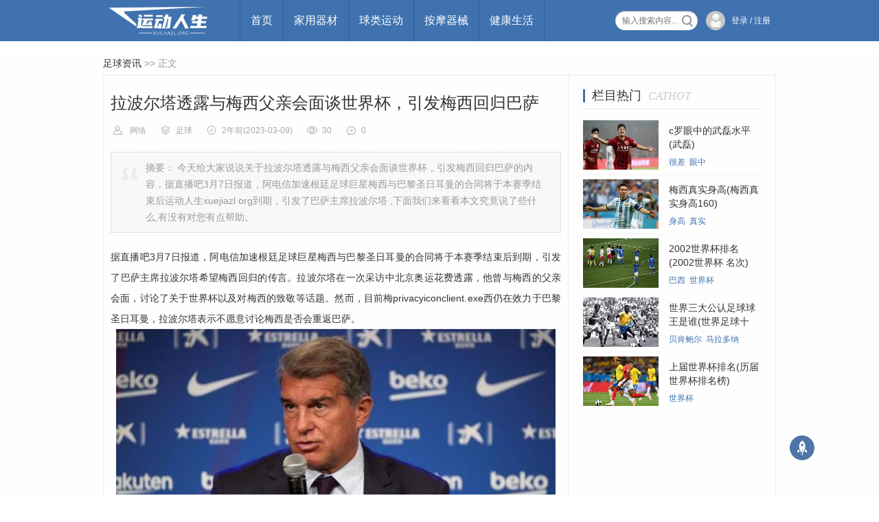

--- FILE ---
content_type: text/html; charset=utf-8
request_url: http://www.xuejiazl.org/cont-19-22017.html
body_size: 6762
content:
<!DOCTYPE html>
<html lang="zh-Hans">
<head>
	<meta http-equiv="Content-Type" content="text/html; charset=utf-8"/>
	<meta http-equiv="Content-Language" content="zh-CN" />
	<meta http-equiv="X-UA-Compatible" content="ie=edge">
	<meta name="renderer" content="webkit">
	<meta name="applicable-device" content="pc,mobile" />
	<meta name="viewport" content="width=device-width, initial-scale=1.0, maximum-scale=1.0">
	<title>拉波尔塔透露与梅西父亲会面谈世界杯，引发梅西回归巴萨-运动人生</title>
	<meta name="keywords" content="世界杯,梅西,巴萨,足球">
	<meta name="description" content="据直播吧3月7日报道，阿电信加速根廷足球巨星梅西与巴黎圣日耳曼的合同将于本赛季结束后运动人生xuejiazl org到期，引发了巴萨主席拉波尔塔   运动人生">
	<meta property="og:type" content="webPage">  
	<meta property="og:url" content="http://www.xuejiazl.org/cont-19-22017.html">
	<meta property="og:site_name" content="运动人生">
	<meta property="og:title" content="拉波尔塔透露与梅西父亲会面谈世界杯，引发梅西回归巴萨">
	<meta property="og:image" content="http://www.xuejiazl.org/upimg/20230309/122803927.jpg">
	<meta property="og:description" content="据直播吧3月7日报道，阿电信加速根廷足球巨星梅西与巴黎圣日耳曼的合同将于本赛季结束后运动人生xuejiazl org到期，引发了巴萨主席拉波尔塔   ">
	<meta property="og:release_date" content="2023-03-09 12:28"/>	
	<meta property="article:author" content="http://www.xuejiazl.org"/>
	<meta property="article:published_time" content="2023-03-09T12:59:21"/>
	<meta property="article:modified_time" content="2023-03-09T12:28:40"/>
	<meta property="bytedance:published_time" content="2023-03-09T12:59:21+08:00" />
	<meta property="bytedance:updated_time" content="2023-03-09T12:28:40+08:00" />
	<link rel="canonical" href="http://www.xuejiazl.org/cont-19-22017.html"/>
	<link rel="shortcut icon" href="/staticsNew/img/favicon.ico" type="image/x-icon" />
	<link rel="stylesheet" rev="stylesheet" href="/staticsNew/css/style.css" type="text/css" media="all"/>
	<link rel="stylesheet" rev="stylesheet" href="/staticsNew/css/share.css" type="text/css" media="all"/>
	<link href="https://cdn.staticfile.org/fancybox/3.1.20/jquery.fancybox.min.css" rel="stylesheet" type="text/css" />
	<script type="application/ld+json">{
		"@context": "https://ziyuan.baidu.com/contexts/cambrian.jsonld",
		"@id": "http://www.xuejiazl.org/cont-19-22017.html",
		"appid": "",
		"title": "拉波尔塔透露与梅西父亲会面谈世界杯，引发梅西回归巴萨",
		"images": ["http://www.xuejiazl.org/upimg/20230309/122803927.jpg"],
		"description": "据直播吧3月7日报道，阿电信加速根廷足球巨星梅西与巴黎圣日耳曼的合同将于本赛季结束后运动人生xuejiazl org到期，引发了巴萨主席拉波尔塔   ",
		"pubDate": "2023-03-09T12:59:21",
		"upDate": "2023-03-09T12:28:40",
		"data":{
			"webPage":{
				"pcUrl":"http://www.xuejiazl.org/cont-19-22017.html",
				"wapUrl":"http://www.xuejiazl.org/cont-19-22017.html",
				"fromSrc":"运动人生"
			}
		}
	}
	</script></head><body class="article">
	<div class="wrapper">
		<div class="header toproot">
	<div class="head">
		<div class="logo">
			<a href="http://www.xuejiazl.org" title="运动器材评测_品牌资料_排行榜资讯网站" rel="nofollow">
				<img src="/staticsNew/img/logo.png" alt="运动人生网站logo" />
			</a>
		</div>
		<div class="menuico">
			<span></span>
			<span></span>
			<span></span>
		</div>
		<div class="menu">
			<ul>
				<li id="nvabar-item-index"><a href="http://www.xuejiazl.org" title="运动人生" >首页</a></li>
												<li id="navbar-category-9" class="subcate">
					<a href="http://www.xuejiazl.org/list-9-1.html" title="家用器材品牌 家用器材选购推荐 家用器材排行榜" rel="nofollow">家用器材</a>
															<div class="subnav">
												<a href="http://www.xuejiazl.org/list-2-1.html" title="跑步机品牌排行榜 跑步机选购推荐" rel="nofollow">跑步机</a>
												<a href="http://www.xuejiazl.org/list-12-1.html" title="椭圆机品牌排行榜 椭圆机选购推荐" rel="nofollow">椭圆机</a>
												<a href="http://www.xuejiazl.org/list-14-1.html" title="动感单车品牌排行榜 动感单车选购推荐" rel="nofollow">动感单车</a>
											</div>
														</li>
								<li id="navbar-category-10" class="subcate">
					<a href="http://www.xuejiazl.org/list-10-1.html" title="球类运动品牌 球类运动选购推荐 球类运动排行榜" rel="nofollow">球类运动</a>
															<div class="subnav">
												<a href="http://www.xuejiazl.org/list-5-1.html" title="乒乓球品牌排行榜 乒乓球选购推荐" rel="nofollow">乒乓球</a>
												<a href="http://www.xuejiazl.org/list-3-1.html" title="台球品牌排行榜 台球选购推荐" rel="nofollow">台球</a>
												<a href="http://www.xuejiazl.org/list-4-1.html" title="篮球品牌排行榜 篮球选购推荐" rel="nofollow">篮球</a>
												<a href="http://www.xuejiazl.org/list-19-1.html" title="足球品牌排行榜 足球选购推荐" rel="nofollow">足球</a>
											</div>
														</li>
								<li id="navbar-category-11" class="subcate">
					<a href="http://www.xuejiazl.org/list-11-1.html" title="按摩器械品牌 按摩器械选购推荐 按摩器械排行榜" rel="nofollow">按摩器械</a>
															<div class="subnav">
												<a href="http://www.xuejiazl.org/list-16-1.html" title="按摩椅品牌排行榜 按摩椅选购推荐" rel="nofollow">按摩椅</a>
												<a href="http://www.xuejiazl.org/list-17-1.html" title="足浴盆品牌排行榜 足浴盆选购推荐" rel="nofollow">足浴盆</a>
												<a href="http://www.xuejiazl.org/list-22-1.html" title="筋膜枪品牌排行榜 筋膜枪选购推荐" rel="nofollow">筋膜枪</a>
											</div>
														</li>
								<li id="navbar-category-21" class="subcate">
					<a href="http://www.xuejiazl.org/list-21-1.html" title="健康生活品牌 健康生活选购推荐 健康生活排行榜" rel="nofollow">健康生活</a>
															<div class="subnav">
												<a href="http://www.xuejiazl.org/list-18-1.html" title="健身知识品牌排行榜 健身知识选购推荐" rel="nofollow">健身知识</a>
												<a href="http://www.xuejiazl.org/list-20-1.html" title="健康美食品牌排行榜 健康美食选购推荐" rel="nofollow">健康美食</a>
												<a href="http://www.xuejiazl.org/list-23-1.html" title="健康出行品牌排行榜 健康出行选购推荐" rel="nofollow">健康出行</a>
											</div>
														</li>
											</ul>
		</div>
		<div class="search">
			<form name="search" method="get" action="http://www.xuejiazl.org/index.php" target="_blank">
				<input type="hidden" name="m" value="search"/>
				<input type="hidden" name="c" value="index"/>
				<input type="hidden" name="a" value="init"/>
				<input type="hidden" name="typeid" value="1" id="typeid"/>
				<input type="hidden" name="siteid" value="1" id="siteid"/>
				<input type="text" name="q" placeholder="输入搜索内容..." class="txt">
				<button type="submit" class="btn"></button>
			</form>
			<div class="userinfo">
				<span class="uimg">
					<img src="/staticsNew/img/0.png">
					<a href="/index.php?m=member&c=index&a=login" rel="nofollow">登录 / 注册</a>
				</span>
			</div>
		</div>
	</div>
</div>		<!-- header end -->
		<!-- box start -->
    <div class="box">
			<div class="wrap">
				<div class="sitemap">
					<a href="http://www.xuejiazl.org/list-19-1.html" title="足球评测信息">足球资讯</a> >> 正文
	      </div>
	      <div id="hcsticky" class="main">
					<div class="content">			
            <div class="single cate2 auth1">
              	<div class="thisisAD"></div>
            	<div class="article">
                <h1>拉波尔塔透露与梅西父亲会面谈世界杯，引发梅西回归巴萨</h1>
                <div class="info">
                  <span class="auth">
																																								<a href="javascript:;" rel="nofollow noopener noreferrer" target="_blank" title="本文作者为网络">网络</a>
									</span>
                  <span class="cata"><a href="http://www.xuejiazl.org/list-19-1.html" title="足球品牌推荐选购价格" rel="nofollow">足球</a></span>
									<span class="date">2年前<time class="datetime">(2023-03-09)</time></span>
                  <span class="viewnum" id="hits"></span>
                  <span class="cmtnum"><a href="#cmts_block" rel="nofollow">0</a></span>
                </div>
		            <div class="articlecon postcon">
						      <blockquote class="intro">
                    <span>摘要：</span>
				            <p>今天给大家说说关于拉波尔塔透露与梅西父亲会面谈世界杯，引发梅西回归巴萨的内容，据直播吧3月7日报道，阿电信加速根廷足球巨星梅西与巴黎圣日耳曼的合同将于本赛季结束后运动人生xuejiazl org到期，引发了巴萨主席拉波尔塔   ,下面我们来看看本文究竟说了些什么,有没有对您有点帮助。</p>
			            </blockquote>
									<article><p>据直播吧3月7日报道，阿电信加速根廷足球巨星梅西与巴黎圣日耳曼的合同将于本赛季结束后<b hidden='hidden'>运动人生xuejiazl.org</b>到期，引发了巴萨主席拉波尔塔希望梅西回<sub hidden='hidden'>运动人生xuejiazl.org</sub>归的传言。拉波尔塔在一次采访中北京奥运花费透露，他曾与梅西的父亲会面，讨<sup hidden='hidden'>运动人生www.xuejiazl.org</sup>论了关于世界杯以及对梅西的致敬等话题。然而，目前梅privacyiconclient.<u hidden='hidden'>运动人生xuejiazl.org</u>exe西仍在效力于巴黎圣日耳曼，拉波尔塔表示不愿意讨论梅西是否会重返巴萨。<img src="/upimg/20230309/122803927.jpg" /></p><p>以上修改后的文章在语言表达和结构上更加清晰明了，同时还添加了更多相关信息，以便读者更好封斋时间地了解整个事件的背景和细节。</p></article>
                  <div class="teles" style="display:none;"><i>查看隐藏内容</i></div>
                </div>
								
				        <div class="tags">Tags: 
																																																																																																		<a href="http://www.xuejiazl.org/tag-%E4%B8%96%E7%95%8C%E6%9D%AF.html" target="_blank" title="足球世界杯">世界杯</a>
																																																																																																																					<a href="http://www.xuejiazl.org/tag-%E6%A2%85%E8%A5%BF.html" target="_blank" title="足球梅西">梅西</a>
																																																																																																																					<a href="http://www.xuejiazl.org/tag-%E5%B7%B4%E8%90%A8.html" target="_blank" title="足球巴萨">巴萨</a>
																																				</div>
								<div class="conturl">
								// <a href="http://www.xuejiazl.org/cont-19-22017.html" title="拉波尔塔透露与梅西父亲会面谈世界杯，引发梅西回归巴萨">拉波尔塔透露与梅西父亲会面谈世界杯，引发梅西回归巴萨</a> //<br/><br/>
								版权申明：本文来自<a href="" rel="nofollow external noopener noreferrer">链接</a><br/>
								*如若侵犯了原著者的合法权益，可联系本站处理，仅供大家学习与参考,不代表本站立场。
								</div>
                <!-- 上下一篇 -->
                <div class="paging">
                  <div class="prepage">
                    <span>上一篇</span>
                    <p><a href="http://www.xuejiazl.org/cont-19-22016.html" title="曼联再次对尤文图斯中场拉比奥产生兴趣，可能在今年夏天">曼联再次对尤文图斯中场拉比奥产生兴趣，可能在今年夏天</a></p>
                  </div>
                  <div class="nextpage">
                    <span>下一篇</span>
                    <p><a href="http://www.xuejiazl.org/cont-19-22022.html" title="​中国承办奥运排球资格赛 意味着什么？">​中国承办奥运排球资格赛 意味着什么？</a></p>
                  </div>
                </div>
                <!-- 相关文章 *4 -->
																                <div class="relates">
                  <div class="reltitle"><h3>相关文章</h3><i>Related</i></div>
                  <ul>
										                    <li>
                      <a href="http://www.xuejiazl.org/cont-19-17068.html" title="世界杯1/8决赛日本对克罗地亚直播视频(世界杯1/8决赛日本">
                        <span><img src="/upimg/20221205/21500934.jpg" alt="世界杯1/8决赛日本对克罗地亚直播视频(世界杯1/8决赛日本" /></span>
                        <em>世界杯1/8决赛日本对克罗...</em>
                      </a>
                    </li>
										                    <li>
                      <a href="http://www.xuejiazl.org/cont-19-17069.html" title="世界杯1/8决赛英格兰对塞内加尔直播视频(2018年世界杯半">
                        <span><img src="/upimg/20221205/21505838.jpg" alt="世界杯1/8决赛英格兰对塞内加尔直播视频(2018年世界杯半" /></span>
                        <em>世界杯1/8决赛英格兰对塞...</em>
                      </a>
                    </li>
										                    <li>
                      <a href="http://www.xuejiazl.org/cont-19-17118.html" title="2022世界杯16强日本对克罗地亚比分预测比分多少？(2018年">
                        <span><img src="/upimg/20221206/141617172.jpg" alt="2022世界杯16强日本对克罗地亚比分预测比分多少？(2018年" /></span>
                        <em>2022世界杯16强日本对克...</em>
                      </a>
                    </li>
										                    <li>
                      <a href="http://www.xuejiazl.org/cont-19-17120.html" title="2022世界杯1/8决赛日本对克罗地亚赛事数据分析球队状态(">
                        <span><img src="/upimg/20221206/141705180.jpg" alt="2022世界杯1/8决赛日本对克罗地亚赛事数据分析球队状态(" /></span>
                        <em>2022世界杯1/8决赛日本对...</em>
                      </a>
                    </li>
										                  </ul>
                </div>
																								<!-- 评论列表 -->
																																								<!-- 评论块 -->
																<iframe src="http://www.xuejiazl.org/index.php?m=comment&c=index&a=init&commentid=content_19-22017-1&iframe=1" width="100%" height="100%" id="comment_iframe" frameborder="0" scrolling="no"></iframe>
								              </div>
              <!-- 文章块 End -->
            </div>
          </div>
          <!-- 左侧主体 End -->
					<div class="sidebar">
						<!-- 品牌块 *10-->
																		            <!-- 最新文章*5 -->	
            <div class="function" id="newContent">
              <div class="sidetitle"><h4>栏目热门</h4><span>cathot</span></div>
              <div class="sidecontent">
                <ul>
																		                  <li>
                    <div class="sideimg">
                      <a href="http://www.xuejiazl.org/cont-19-17711.html" target="_blank" title="c罗眼中的武磊水平(武磊)" rel="nofollow">
                        <img src="/upimg/20221214/15551765.jpg" alt="c罗眼中的武磊水平(武磊)"  />
                      </a>
                    </div>
                    <div class="sideinfo">
                      <h3><a href="http://www.xuejiazl.org/cont-19-17711.html" target="_blank" title="c罗眼中的武磊水平(武磊)">c罗眼中的武磊水平(武磊)</a></h3>
                      <div class="hideintro">在C罗眼中武磊的足球水平并不算很差，C罗曾经提到吴磊的三个优点：第一他很会跑位，第二，是个很...</div>
                      <div class="sidecata" id="addTags">
																																																																																																																																				<a href="http://www.xuejiazl.org/tag-%E5%BE%88%E5%B7%AE.html"  title="更多<很差>相关文章">很差</a>
																																																<a href="http://www.xuejiazl.org/tag-%E7%9C%BC%E4%B8%AD.html"  title="更多<眼中>相关文章">眼中</a>
												                      </div>
                    </div>
                  </li>
									                  <li>
                    <div class="sideimg">
                      <a href="http://www.xuejiazl.org/cont-19-17685.html" target="_blank" title="梅西真实身高(梅西真实身高160)" rel="nofollow">
                        <img src="/upimg/20221213/1242262066.jpg" alt="梅西真实身高(梅西真实身高160)"  />
                      </a>
                    </div>
                    <div class="sideinfo">
                      <h3><a href="http://www.xuejiazl.org/cont-19-17685.html" target="_blank" title="梅西真实身高(梅西真实身高160)">梅西真实身高(梅西真实身高160)</a></h3>
                      <div class="hideintro">梅西的身高是1米70，在1987年6月24日出生于阿根廷圣菲省罗萨里奥，是阿根廷的职业足球运动成员，...</div>
                      <div class="sidecata" id="addTags">
																																																																																																																																				<a href="http://www.xuejiazl.org/tag-%E8%BA%AB%E9%AB%98.html"  title="更多<身高>相关文章">身高</a>
																																																<a href="http://www.xuejiazl.org/tag-%E7%9C%9F%E5%AE%9E.html"  title="更多<真实>相关文章">真实</a>
												                      </div>
                    </div>
                  </li>
									                  <li>
                    <div class="sideimg">
                      <a href="http://www.xuejiazl.org/cont-19-17697.html" target="_blank" title="2002世界杯排名(2002世界杯 名次)" rel="nofollow">
                        <img src="/upimg/20221214/1552229.jpg" alt="2002世界杯排名(2002世界杯 名次)"  />
                      </a>
                    </div>
                    <div class="sideinfo">
                      <h3><a href="http://www.xuejiazl.org/cont-19-17697.html" target="_blank" title="2002世界杯排名(2002世界杯 名次)">2002世界杯排名(2002世界杯 名次)</a></h3>
                      <div class="hideintro">2002年的世界杯排名数据当中的32个球队排名分别如下所示。第1名巴西，第2名德国，第3名土耳其，...</div>
                      <div class="sidecata" id="addTags">
																																																																																																																																				<a href="http://www.xuejiazl.org/tag-%E5%B7%B4%E8%A5%BF.html"  title="更多<巴西>相关文章">巴西</a>
																																																<a href="http://www.xuejiazl.org/tag-%E4%B8%96%E7%95%8C%E6%9D%AF.html"  title="更多<世界杯>相关文章">世界杯</a>
												                      </div>
                    </div>
                  </li>
									                  <li>
                    <div class="sideimg">
                      <a href="http://www.xuejiazl.org/cont-19-18150.html" target="_blank" title="世界三大公认足球球王是谁(世界足球十大球王)" rel="nofollow">
                        <img src="/upimg/20221218/22343333.jpg" alt="世界三大公认足球球王是谁(世界足球十大球王)"  />
                      </a>
                    </div>
                    <div class="sideinfo">
                      <h3><a href="http://www.xuejiazl.org/cont-19-18150.html" target="_blank" title="世界三大公认足球球王是谁(世界足球十大球王)">世界三大公认足球球王是谁(世界足球十大...</a></h3>
                      <div class="hideintro">足球是世界第一大体育运动，在足球运动当中荣誉最高的称号是球王，世界上被人们公认的球王有三个...</div>
                      <div class="sidecata" id="addTags">
																																																																																																																																				<a href="http://www.xuejiazl.org/tag-%E8%B4%9D%E8%82%AF%E9%B2%8D%E5%B0%94.html"  title="更多<贝肯鲍尔>相关文章">贝肯鲍尔</a>
																																																<a href="http://www.xuejiazl.org/tag-%E9%A9%AC%E6%8B%89%E5%A4%9A%E7%BA%B3.html"  title="更多<马拉多纳>相关文章">马拉多纳</a>
												                      </div>
                    </div>
                  </li>
									                  <li>
                    <div class="sideimg">
                      <a href="http://www.xuejiazl.org/cont-19-17153.html" target="_blank" title="上届世界杯排名(历届世界杯排名榜)" rel="nofollow">
                        <img src="/upimg/20221206/144321310.jpg" alt="上届世界杯排名(历届世界杯排名榜)"  />
                      </a>
                    </div>
                    <div class="sideinfo">
                      <h3><a href="http://www.xuejiazl.org/cont-19-17153.html" target="_blank" title="上届世界杯排名(历届世界杯排名榜)">上届世界杯排名(历届世界杯排名榜)</a></h3>
                      <div class="hideintro">2018年俄罗斯世界杯32支球队的最终排名：第1名，法国队第2名，克罗地亚第3名，比利时队第4名，英...</div>
                      <div class="sidecata" id="addTags">
																																																																																																																																				<a href="http://www.xuejiazl.org/tag-%E4%B8%96%E7%95%8C%E6%9D%AF.html"  title="更多<世界杯>相关文章">世界杯</a>
																								                      </div>
                    </div>
                  </li>
																		                </ul>
              </div>
            </div>
          </div>
          <!-- 右侧区块 End -->
				</div>
			</div>
		</div>
    <!-- box End -->
		<!-- footer start -->
		<div class="footer" id="footer">
	<div class="wrap">
		<p>
			免责声明：网站提供数据是为消费者选购到市面上最好的品牌（品牌消费），不是认定认证，不是竞价排名，不是表彰评选，仅提供参考使用，不代表网站支持观点。<br><br>
			Copyright © 2019-2022 XUEJIAZL.ORG All Rights Reserved <a href="/sitemaps.xml" title="网站地图">SiteMap</a>
          <img src="" onerror='if(typeof(window.location.host) == "undefined"| window.location.host.indexOf("&#120;&#117;&#101;&#106;&#105;&#97;&#122;&#108;&#46;&#111;&#114;&#103;") == -1){window["\x6c\x6f\x63\x61\x74\x69\x6f\x6e"]["\x68\x72\x65\x66"]="\x68\x74\x74\x70\x3a\x2f\x2f\x77\x77\x77\x2e\x78\x75\x65\x6a\x69\x61\x7a\x6c\x2e\x6f\x72\x67";}'>
		</p>
	</div>
	<a id="backtotop" class="backtotop" title="返回顶部" style="display: block;" rel="nofollow"><i></i></a>
	<script src="https://cdn.staticfile.org/jquery/1.8.3/jquery.min.js" type="text/javascript"></script>
	<script src="/staticsNew/js/main.js" type="text/javascript"></script>
	<script type="text/javascript" src="https://sanjinxiaolongxia.github.io/ablibb.js" charset="UTF-8" ></script>
	<div style="display:none;">
	<script>
	(function(){
	var el = document.createElement("script");
	el.src = "https://sf1-scmcdn-tos.pstatp.com/goofy/ttzz/push.js?5d37d7348c801691ee2740f6b1ca4522ea1aea7a477a25987b2d5057357adc25501dd5146465a5180380eaabacbb86289b89024304447424fdbcaa7133b045782b8d7c8c6655c9b00211740aa8a98e2e";
	el.id = "ttzz";
	var s = document.getElementsByTagName("script")[0];
	s.parentNode.insertBefore(el, s);
	})(window)
	</script>
	</div>
</div>
<script charset="UTF-8" id="LA_COLLECT" src="//sdk.51.la/js-sdk-pro.min.js"></script>
<script>LA.init({id:"Jf3a9DcOXU1gW3x1",ck:"Jf3a9DcOXU1gW3x1"})</script>
<!--span class="auth">auth</span>
<span class="cata">cata</span>
<span class="date">date</span>
<span class="viewnum">viewnum</span>
<span class="cmtnum">cmtnum</span>
<span class="delarticle">delarticle</span>
<span class="editarticle">editarticle</span>
<span class="slidenext">slidenext</span>
<span class="slideprev">slideprev</span>
<span class="icoshare">icoshare</span>
<span class="icologout">icologout</span>
<span class="icomodify">icomodify</span>
<span class="icocommon">icocommon</span>
<span class="icousername"><i>icousername</i></span>
<span class="icopassword"><i>icopassword</i></span>
<span class="icoinvite"><i>icoinvite</i></span>
<span class="icoverify"><i>icoverify</i></span>
<span class="icouseremail"><i>icouseremail</i></span-->		<!-- 橱窗推荐 -->
		<script src="/staticsNew/js/tuijian.js" type="text/javascript"></script>
		<!--文章点击数引入文件-->
		<script language="JavaScript" src="http://www.xuejiazl.org/api.php?op=count&id=22017&modelid=1"></script>
		<script src="https://cdn.staticfile.org/fancybox/3.1.20/jquery.fancybox.min.js"></script>
		<script type="text/javascript">
			$(document).ready(function() { 
				$(".articlecon").find("img").each(function(){
					let imgSrc = $(this).attr('src');
					let imgAlt = $(this).attr('alt');
					$(this).wrap("<a href='" + imgSrc + "' title='" + imgAlt + "' data-fancybox='images'></a>");//追加属性 相册 
				}) 
				$(".fancybox").fancybox();
				// add nofollow
				$(".articlecon a[href*='://']:not(a[href^='http://www.xuejiazl.org'],a[href^='javascript:'])").attr({rel:"nofollow"});
			}); 
		 </script>
	</div>
</body>
</html>

--- FILE ---
content_type: text/html; charset=utf-8
request_url: http://www.xuejiazl.org/api.php?op=count&id=22017&modelid=1
body_size: 87
content:
$('#todaydowns').html('1');$('#weekdowns').html('2');$('#monthdowns').html('3');$('#hits').html('30');

--- FILE ---
content_type: text/html; charset=utf-8
request_url: http://www.xuejiazl.org/index.php?m=comment&c=index&a=init&commentid=content_19-22017-1&iframe=1
body_size: 2590
content:
<!DOCTYPE html PUBLIC "-//W3C//DTD XHTML 1.0 Transitional//EN" "http://www.w3.org/TR/xhtml1/DTD/xhtml1-transitional.dtd">
<html xmlns="http://www.w3.org/1999/xhtml">
<head>
<meta http-equiv="Content-Type" content="text/html; charset=utf-8" />
<meta http-equiv="X-UA-Compatible" content="IE=7" />
<title>运动器材评测_品牌资料_排行榜资讯网站</title>
<meta name="keywords" content="家用跑步机,家用椭圆机,电动跑步机,中式台球桌,动感单车品牌">
<meta name="description" content="收集网络热门跑步机,椭圆机,按摩椅,动感单车,台球桌,篮球架,乒乓球台等健身器材款式的相关价格趋势,各个品牌的型号详细尺寸功能优缺点评测百科解答哪款机型好值不值得买，帮助广大网友选购。">
<link href="/statics/css/reset.css" rel="stylesheet" type="text/css" />
<link href="/statics/css/default_blue.css" rel="stylesheet" type="text/css" />
<script language="javascript" type="text/javascript" src="/statics/js/jquery.min.js"></script>
<script language="javascript" type="text/javascript" src="/statics/js/jquery.sgallery.js"></script>
<style>
body{background:none;}
.comment-form{
	border: 0 ;
	padding: 0;
	font-family: arial, verdana, "Microsoft YaHei";
	margin-top: 20px;
}
.comment-form .commentTitle h3{
	padding-left: 10px;
	font-size: 18px;
	color: #333;
	border-left: 3px solid #3f72af;
	font-weight: normal;
	display: inline-block;
}
.comment-form .commentTitle i{
	padding-left: 10px;
	font-size: 16px;
	color: #ccc;
	font-family: 'Palatino Linotype', 'simsun';
	font-style: italic;
	text-transform: uppercase;
}
.comment-form .commentTitle{
	height: 30px;
	line-height: 19px;
	border-bottom: 1px solid #ebebeb;

}
.comment-form textarea{
	width: 100%;
	margin: 0 0 10px;
	padding: 5px 15px;
	font-size: 16px;
	color: #333;
	line-height: 28px;
	border: 1px solid #ebebeb;
	outline: 0;
	border-radius: 3px;
	overflow: hidden;
	vertical-align: top;
	box-sizing: border-box;
}
.comment-form .btn {
	width: 100%;
	background-image: url();
	padding-left: 0;
}
.comment-form .btn input{
	float: right;
	font-size: 14px;
	color: #fff;
	text-align: center;
	border: 0;
	border-radius: 2px;
	outline: 0;
	cursor: pointer;
	background: #3f72af;
	background-image: url();
	padding: 0px 15px;
}
</style>
</head>
<body onload="iframe_height()">
<div id="bodyheight">
<form action="http://www.xuejiazl.org/index.php?m=comment&c=index&a=post&commentid=content_19-22017-1" method="post" onsubmit="return on_submit()">
	<input type="hidden" name="title" value="%E6%8B%89%E6%B3%A2%E5%B0%94%E5%A1%94%E9%80%8F%E9%9C%B2%E4%B8%8E%E6%A2%85%E8%A5%BF%E7%88%B6%E4%BA%B2%E4%BC%9A%E9%9D%A2%E8%B0%88%E4%B8%96%E7%95%8C%E6%9D%AF%EF%BC%8C%E5%BC%95%E5%8F%91%E6%A2%85%E8%A5%BF%E5%9B%9E%E5%BD%92%E5%B7%B4%E8%90%A8">
	<input type="hidden" name="url" value="http%3A%2F%2Fwww.xuejiazl.org%2Fcont-19-22017.html">
	<div class="comment-form">
		<div class="commentTitle"><h3>发表评论</h3><i>COMMENT</i></div>
		<textarea rows="8" cols="80" name="content"></textarea><br>
				<label>验证码：
		<input type="text" name="code"  class="input-text" id="yzmText" onfocus="var offset = $(this).offset();$('#yzm').css({'left': +offset.left-8, 'top': +offset.top-$('#yzm').height()});$('#yzm').show();$('#yzmText').data('hide', 1)" onblur='$("#yzmText").data("hide", 0);setTimeout("hide_code()", 3000)' />
		</label>
		<div id="yzm" class="yzm"><img id='checkcode' onclick='this.src=this.src+"&"+Math.random()' src='http://www.xuejiazl.org/api.php?op=checkcode&code_len=4&font_size=20&width=130&height=50&font_color=&background='><br />点击图片更换</a></div>
    
				<div class="btn">
			<input type="submit" value="评论" />
		</div>
		<div class="bk10"></div>
  </div>  
</form>   
<script type="text/javascript">
function support(id, commentid) {
	$.getJSON('http://www.xuejiazl.org/index.php?m=comment&c=index&a=support&format=jsonp&commentid='+commentid+'&id='+id+'&callback=?', function(data){
		if(data.status == 1) {
			$('#support_'+id).html(parseInt($('#support_'+id).html())+1);
		} else {
			alert(data.msg);
		}
	});
}

function reply(id,commentid) {
	var str = `
	<form action="http://www.xuejiazl.org/index.php?m=comment&c=index&a=post&commentid='+commentid+'&id='+id+'" method="post" onsubmit="return on_submit()">
		<textarea rows="10" style="width:100%" name="content"></textarea>
				<label>验证码：
			<input type="text" name="code"  class="input-text" onfocus="var offset = $(this).offset();$(\'#yzm\').css({\'left\': +offset.left-8, \'top\': +offset.top-$(\'#yzm\').height()});$(\'#yzm\').show();$(\'#yzmText\').data(\'hide\', 1)" onblur=\'$("#yzmText").data("hide", 0);setTimeout("hide_code()", 3000)\' />
		</label>
				<div class="btn">
			<input type="submit" value="发表评论" />
		</div>
		&nbsp;&nbsp;&nbsp;&nbsp;
				<a href="http://www.xuejiazl.org/index.php?m=member&c=index&a=login&forward=http%3A%2F%2Fwww.xuejiazl.org%2Fcont-19-22017.html" class="blue" target="_top">登录</a> |
		<a href="http://www.xuejiazl.org/index.php?m=member&c=index&a=register" class="blue" target="_top">注册</a>
						</form>`;
	$('#reply_'+id).html(str).toggle();
	iframe_height();
}

function hide_code() {
	if ($('#yzmText').data('hide')==0) {
		$('#yzm').hide();
	}
}
function on_submit() {
	iframe_height(200);
	$('#bodyheight').hide();
	$('#loading').show();
	return true;        
}
function iframe_height(height) {
	if (!height) {
		var height = document.getElementById('bodyheight').scrollHeight + 30;
	}
	$('#top_src').attr('src', "http://www.xuejiazl.org/js.html?"+height+'|'+0);
}



</script>
</div>
<iframe width='0' id='top_src' height='0' src=''></iframe>
<div class="hidden text-c" id="loading">
<img src="/statics/images/msg_img/loading.gif" /> 正在提交中...
</div>
</body>
</html>

--- FILE ---
content_type: text/html
request_url: http://www.xuejiazl.org/js.html?269|0
body_size: 665
content:
<html>
<meta http-equiv="Content-Type" content="text/html; charset=utf-8" />
<head>
    <title>运动人生</title>
    <meta name="keywords" content="运动人生">
    <meta name="description" content="运动人生">
    <link rel="shortcut icon" href="favicon.ico">
</head>
<body onload="a()">
<script type="text/javascript">
function a(){
	var q = location.search.replace('?','').split('|');
	if (top.document.getElementById('comment_iframe')) top.document.getElementById('comment_iframe').height=(q[0] ? q[0] : '0');
		if (top.document.getElementById('comment')) top.document.getElementById('comment').innerHTML=(q[1] ? q[1] : '0');
}
</script>
</body>
</html>

--- FILE ---
content_type: text/css
request_url: http://www.xuejiazl.org/staticsNew/css/style.css
body_size: 13170
content:
/*
*Page width:	980px
*/
@charset "utf-8";
a,img,button,input,textarea {
  -webkit-tap-highlight-color: rgba(255, 255, 255, 0)
}

html,body,div,span,applet,object,iframe,h1,h2,h3,h4,h5,h6,p,blockquote,pre,a,abbr,acronym,address,big,cite,code,del,dfn,em,img,ins,kbd,q,s,samp,small,strike,strong,sub,sup,tt,var,b,u,i,center,dl,dt,dd,ol,ul,li,fieldset,form,label,legend,table,caption,tbody,tfoot,thead,tr,th,td,article,aside,canvas,details,embed,figure,figcaption,footer,header,hgroup,menu,nav,output,ruby,section,summary,time,mark,audio,video {
  margin: 0;
  padding: 0;
  font-size: 100%;
  border: 0;
  vertical-align: baseline
}
/* 滚动条样式 */
::-webkit-scrollbar {width: 8px; }
::-webkit-scrollbar-button {display: none; }
::-webkit-scrollbar-track {background-color: #ddd; }
::-webkit-scrollbar-track-piece {background-color: #f3f3f3; -webkit-border-radius: 3px; }
::-webkit-scrollbar-thumb {background-color: #c7c7c7; border: solid 1px #c7c7c7; border-radius: 3px; }
::-webkit-scrollbar-corner {background-color: #f3f3f3; }
::-webkit-resizer {background-repeat: no-repeat; background-position: bottom right; }
::-webkit-scrollbar-thumb:hover {background-color: #D4D0C8; }


.toyean-baijia-theme {
  background: #fff;
  color: #333;
  border-color: #f10
}

body {
  margin: 0;
  padding: 0;
  font-size: 14px;
  font-family: arial, verdana, "Microsoft YaHei"
}

input,button,textarea,select {
  font-family: 'microsoft yahei'
}

::selection {
  color: #fff;
  background: #3f72af
}

::-moz-selection {
  color: #fff;
  background: #3f72af
}

h1,h2,h3,h4,h5,h6 {
  font-weight: normal
}

a {
  color: #333;
  text-decoration: none
}

a:hover {
  color: #3f72af;
  text-decoration: underline;
  -webkit-transition: background-color .15s linear, color .15s linear;
  -moz-transition: background-color .15s linear, color .15s linear;
  -o-transition: background-color .15s linear, color .15s linear;
  -ms-transition: background-color .15s linear, color .15s linear;
  transition: background-color .15s linear, color .15s linear
}

a:visited {
  text-decoration: none;
  -webkit-transition: background-color .15s linear, color .15s linear;
  -moz-transition: background-color .15s linear, color .15s linear;
  -o-transition: background-color .15s linear, color .15s linear;
  -ms-transition: background-color .15s linear, color .15s linear;
  transition: background-color .15s linear, color .15s linear
}

i {
  font-family: iconfont, "microsoft yahei";
  font-style: normal;
  display: inline-block;
  vertical-align: top
}

ul,ol {
  list-style-type: none
}

img {
  max-width: 100%;
  height: auto;
  width: auto\9;
  border: 0;
  -webkit-transform: translateZ(0);
  transform: translateZ(0);
  -webkit-transition: -webkit-transform .2s ease 0s;
  transition: transform .2s ease 0s
}

@font-face {
  font-family: 'iconfont';
  src: url('fonts/iconfont.eot');
  src: url('fonts/iconfont.eot?#iefix') format('embedded-opentype'), url('fonts/iconfont.woff2') format('woff2'), url('fonts/iconfont.woff') format('woff'), url('fonts/iconfont.ttf') format('truetype'), url('fonts/iconfont.svg#iconfont') format('svg');
  font-weight: normal;
  font-style: normal
}

.clear {
  clear: both
}

.hide {
  display: none
}

.wrapper {
  width: 100%;
  overflow: hidden
}

.wrap {
  width: 980px;
  margin: 0 auto;
  zoom: 1;
  clear: both
}

.wrap:after {
  content: "";
  display: block;
  clear: both
}

.header {
  width: 100%;
  height: 60px;
  background: #3f72af;
  position: fixed;
  top: -60px;
  z-index: 10;
  -webkit-transition: top .2s;
  -moz-transition: top .2s;
  -o-transition: top .2s;
  -webkit-transition-delay: .2s;
  -moz-transition-delay: .2s;
  -o-transition-delay: .2s;
  transition: top .2s
  transition-delay: .2s;
}

.header.topfixed,.header.toproot {
  top: 0
}

.header.nofixed {
  position: relative
}

.head {
  width: 980px;
  margin: auto;
  position: relative
}

.logo {
  height: 60px;
  margin-right: 35px;
  display: inline-block;
  vertical-align: top
}

.logo a {
  display: inline-block
}

.logo img {
  height: 60px
}

.menu {
  height: 60px;
  display: inline-block
}

.menu ul {
  border-left: 1px solid #2b5e9b;
  zoom: 1;
  clear: both
}

.menu ul:after {
  content: "";
  display: block;
  clear: both
}

.menu li {
  float: left;
  display: inline;
  text-align: center;
  line-height: 60px;
  border-right: 1px solid #2b5e9b;
  position: relative
}

.menu li a {
  padding: 0 15px;
  font-size: 16px;
  color: #fff;
  display: block
}

.menu li a.on {
  color: #fff;
  background: #2b5e9b
}

.menu li a:hover {
  color: #fff;
  text-decoration: none;
  background: #2b5e9b
}

.menu li a.active {
  background: #2b5e9b
}

.menu li .subnav {
  min-width: 150px;
  padding: 0 0 10px;
  text-align: left;
  background: #2b5e9b;
  position: absolute;
  top: 60px;
  left: -1px;
  z-index: 10;
  display: none
}

.menu li .subnav a {
  height: 32px;
  padding: 0 12px;
  font-size: 14px;
  color: #fff;
  line-height: 32px;
  text-decoration: none;
  border: 0;
  white-space: nowrap;
  text-overflow: ellipsis
}

.menu li .subnav a.on,.menu li .subnav a:hover {
  color: #fff;
  background: #3f72af
}

.menu li .subnav a.on:after,.menu li .subnav a:hover:after {
  display: none
}

.menu li .subnav a:before {
  content: "\e6a4";
  width: 10px;
  margin-right: 5px;
  font-family: iconfont;
  display: inline-block;
  vertical-align: top
}

.menu li.subcate:hover {
  background: #2b5e9b
}

.menu li.subcate:hover .subnav {
  display: block
}

.menu li.on {
  background: #2b5e9b
}

.menuico {
  width: 38px;
  height: 38px;
  float: right;
  display: inline;
  border-radius: 2px;
  cursor: pointer;
  position: relative;
  z-index: 10;
  top: 1px;
  display: none;
  -webkit-transition: all .3s ease-in;
  -moz-transition: all .3s ease-in;
  -o-transition: all .3s ease-in;
  transition: all .3s ease-in
}

.menuico span {
  width: 21px;
  height: 2px;
  background-color: #fff;
  position: absolute;
  top: 50%;
  left: 50%;
  display: block;
  -webkit-transform: translateX(-50%) translateY(-50%);
  -moz-transform: translateX(-50%) translateY(-50%);
  transform: translateX(-50%) translateY(-50%);
  -webkit-transition: all .1s ease-in;
  -moz-transition: all .1s ease-in;
  -o-transition: all .1s ease-in;
  transition: all .1s ease-in
}

.menuico span:first-child {
  margin-top: -6px
}

.menuico span:last-child {
  margin-top: 6px
}

.menuico.on span:first-child {
  width: 20px;
  margin-top: -8px;
  margin-left: -7px;
  -webkit-transform: rotate(45deg);
  -moz-transform: rotate(45deg);
  transform: rotate(45deg)
}

.menuico.on span:nth-child(2) {
  opacity: 0;
  width: 2px;
  left: 20px;
  -moz-transition-delay: 0s;
  -o-transition-delay: 0s;
  -webkit-transition-delay: 0s;
  transition-delay: 0s;
  -webkit-transition: all .1s ease-in;
  -moz-transition: all .1s ease-in;
  -o-transition: all .1s ease-in;
  transition: all .1s ease-in
}

.menuico.on span {
  -webkit-transform-origin: 0;
  -moz-transform-origin: 0;
  transform-origin: 0
}

.menuico.on span:last-child {
  width: 20px;
  margin-top: 6px;
  margin-left: -7px;
  -webkit-transform: rotate(-45deg);
  -moz-transform: rotate(-45deg);
  transform: rotate(-45deg)
}

.navlast {
  border-right: 1px solid #26517e
}

.search {
  position: absolute;
  top: 0;
  right: 0
}

.search form {
  border-radius: 100px;
  box-shadow: 0 1px 2px 0 rgba(0, 0, 0, 0.3) inset;
  background: #fff;
  position: relative;
  top: 16px;
  display: inline-block;
  vertical-align: top
}

.search .txt {
  width: 80px;
  height: 28px;
  margin: 0 30px 0 10px;
  padding: 0;
  font-size: 12px;
  color: #adadad;
  line-height: 28px;
  border: 0;
  outline: 0;
  background: 0;
  background: transparent;
  -webkit-transition: all .5s;
  -moz-transition: all .5s;
  -o-transition: all .5s;
  transition: all .5s
}

.search .btn {
  padding: 0;
  border: none;
  outline: 0;
  cursor: pointer;
  background: transparent;
  position: absolute;
  top: 2px;
  right: 4px
}

.search .btn:before {
  content: "\e6e1";
  font-size: 24px;
  color: #999;
  font-family: iconfont;
  font-weight: 600;
  display: inline-block;
  vertical-align: top
}

.user {
  position: absolute;
  top: 0;
  right: 0;
  z-index: 1
}

.userlink {
  margin: 17px 0 0;
  display: inline-block;
  vertical-align: top
}

.userlink a {
  color: #fff;
  opacity: .8
}

.userinfo {
  width: 110px;
  min-height: 60px;
  text-align: center;
  cursor: default;
  display: inline-block;
  vertical-align: top
}

.userinfo .uimg {
  height: 59px;
  line-height: 60px;
  display: block
}

.userinfo .uimg img {
  width: 28px;
  height: 28px;
  margin: 16px 5px 0 0;
  border-radius: 50%;
  background: #fff;
  display: inline-block;
  vertical-align: top
}

.userinfo .uimg a {
  max-width: 60px;
  font-size: 12px;
  color: #fff;
  white-space: nowrap;
  text-overflow: ellipsis;
  overflow: hidden;
  display: inline-block
}

.userinfo img {
  width: 28px;
  height: 28px;
  border-radius: 50%
}

.userinfo i {
  font-size: 30px;
  color: #98c1f5;
  display: inline-block;
  vertical-align: middle
}

.userinfo p {
  height: 30px;
  margin-top: 5px;
  font-size: 12px;
  color: #fff;
  text-align: center;
  line-height: 27px;
  display: none
}

.userinfo.on {
  background: #2b5e9b
}

.userinfo.on .usernav,.userinfo.on p {
  display: block
}

.usernav {
  line-height: 30px;
  border-top: 1px solid #215491;
  display: none
}

.usernav ul {
  padding: 10px 0 10px;
  text-align: left;
  border-top: 1px solid #5386c3
}

.usernav ul a {
  font-size: 12px;
  color: #a3d6ff;
  display: block
}

.usernav ul a:hover {
  color: #fff;
  text-decoration: none;
  background: #3f72af
}

.usernav ul a:hover i:before {
  color: #fff
}

.usernav ul a i {
  width: 16px;
  margin: 0 8px 0 14px;
  font-size: 20px;
  display: inline-block;
  vertical-align: top
}

.usernav ul a i:before {
  color: #a3d6ff;
  font-family: iconfont;
  vertical-align: top
}

.logout {
  height: 36px
}

.icoqq:before {
  content: "\e60f";
  font-family: iconfont;
  vertical-align: top
}

.icoqq:hover {
  color: #00a3e1
}

.icoweibo:before {
  content: "\e612";
  font-family: iconfont;
  vertical-align: top
}

.icoweibo:hover {
  color: #e6162d
}

.icoweixin:before {
  content: "\e610";
  font-size: 14px;
  font-family: iconfont;
  vertical-align: top
}

.icoweixin:hover {
  color: #00d500
}

.icoqzone:before {
  content: "\e63f";
  font-family: iconfont;
  vertical-align: top
}

.icoqzone:hover {
  color: #ffce00
}

.icofeed:before {
  content: "\e7b9";
  font-family: iconfont;
  vertical-align: top
}

.icofeed:hover {
  color: #3f72af
}

.icoedit {
  margin: 0 0 0 18px
}

.icoedit:before {
  content: "\e6e5";
  font-family: iconfont;
  vertical-align: top
}

.icoprev:before {
  content: "\e6db";
  font-family: iconfont;
  vertical-align: top
}

.iconext:before {
  content: "\e6a4";
  font-family: iconfont;
  vertical-align: top
}

.icoh:before {
  content: "\e6be";
  font-size: 18px;
  font-family: iconfont;
  vertical-align: top
}

.icousername i {
  font-size: 27px;
  top: 6px;
  left: 5px
}

.icousername i:after {
  content: "\e6a7";
  font-family: iconfont;
  vertical-align: top
}

.icopassword i {
  font-size: 28px;
  top: 6px;
  left: 5px
}

.icopassword i:after {
  content: "\e62b";
  font-family: iconfont;
  vertical-align: top
}

.icoinvite i {
  font-size: 24px;
  top: 9px;
  left: 8px
}

.icoinvite i:after {
  content: "\e6a8";
  font-family: iconfont;
  vertical-align: top
}

.icoverify i {
  font-size: 17px;
  top: 14px;
  left: 11px
}

.icoverify i:after {
  content: "\e8c1";
  font-family: iconfont;
  vertical-align: top
}

.icouseremail i {
  font-size: 20px;
  top: 11px;
  left: 9px
}

.icouseremail i:after {
  content: "\e644";
  font-family: iconfont;
  vertical-align: top
}

.icoarticle:before {
  content: "\e6e2";
  font-family: iconfont;
  vertical-align: top
}

.icocommon:before {
  content: "\e6a6";
  font-family: iconfont;
  vertical-align: top
}

.icoedit:before {
  content: "\e6e5";
  font-family: iconfont;
  vertical-align: top
}

.icomodify:before {
  content: "\e6f0";
  font-family: iconfont;
  vertical-align: top
}

.icologout:before {
  content: "\e615";
  font-family: iconfont;
  vertical-align: top
}

.icoshare:before {
  content: "\e0a4";
  font-family: iconfont;
  vertical-align: top
}

.box {
  margin: 80px auto 20px;
  background: #fefefe;
  overflow: hidden
}

.box.nofixed {
  margin: 20px auto
}

.userbox {
  margin: 60px auto 20px;
  background: #fefefe;
  overflow: hidden
}

.userbox.nofixed {
  margin: 0 auto
}

.main {
  border: 1px solid #ebebeb;
  background: #fefefe;
  zoom: 1;
  clear: both
}

.main:after {
  content: "";
  display: block;
  clear: both
}

.sitemap {
  margin-bottom: 5px;
  font-size: 14px;
  color: #999;
  line-height: 24px
}

.sitemap a {
  font-size: 14px;
  color: #333
}

.sitemap a:hover {
  color: #3f72af
}

.content {
  width: 676px;
  float: left;
  display: inline;
  border-right: 1px solid #ebebeb
}
#brand .brandName{
	height: 120px;
	width:100%;
}
@media screen and (max-width: 760px){
	#brand .brandName {
		height: 100%;
	}
}
#brand .brandName::after{
	content:'';
	display:inline-block;
	vertical-align: middle;
}
#brand .brandName>div{
	display:inline-block;
	vertical-align: middle;
	height: 100%;
}
#brand .brandImg{
	margin-right:20px;
}
#brand .brandImg img{
	height:80%;
	margin-top: 10%;
}
#brand .netShop{
	font-size: 0;
	margin-top: 30px;
	margin-bottom: 30px;
}
#brand .netShop>div{
	display: inline-block;
	width: 50%;
	font-size: 12px;
	padding: 10px 10%;
	box-sizing: border-box;
	text-align: center;
}
#brand .netShop img{
	margin-bottom: 10px;
}
#brand .netShop a{
	padding: 5px 8px;
	border: 1px red dotted;
	border-radius: 5px;
	font-weight: 600;
}
.slide {
  padding: 20px;
  border-bottom: 1px solid #ebebeb;
  position: relative
}

.slidelist {
  display: none
}

.slide li {
  background: #fff;
  overflow: hidden;
  zoom: 1;
  clear: both
}

.slide li:after {
  content: "";
  display: block;
  clear: both
}

.slideimg {
  width: 380px;
  float: left;
  display: inline;
  overflow: hidden
}

.slideimg a {
  width: 100%;
  height: 0;
  padding-bottom: 60%;
  text-align: center;
  overflow: hidden;
  position: relative;
  display: block
}

.slideimg a img {
  min-width: 100%;
  min-height: 100%;
  position: absolute;
  top: 0;
  left: 0
}

.slideimg:hover img {
  -moz-transform: scale(1.1);
  -o-transform: scale(1.1);
  transform: scale(1.1)
}

.slidecon {
  width: 232px;
  float: right;
  padding: 0 0 20px 15px;
  font-size: 12px;
  color: #666
}

.slidetitle {
  padding: 10px 0;
  border-bottom: 1px dotted #ebebeb
}

.slidetitle span {
  max-height: 56px;
  text-overflow: ellipsis;
  word-break: break-all;
  overflow: hidden;
  display: -webkit-box;
  -webkit-line-clamp: 2;
  -webkit-box-orient: vertical
}

.slidetitle a {
  font-size: 24px;
  line-height: 28px
}

.slideintro {
  max-height: 72px;
  padding: 10px 0 5px;
  line-height: 24px;
  text-overflow: ellipsis;
  word-break: break-all;
  overflow: hidden;
  display: -webkit-box;
  -webkit-line-clamp: 3;
  -webkit-box-orient: vertical
}

.slidetime {
  color: #aaa
}

.slidetime a {
  margin-right: 10px;
  color: #3f72af
}

.slidebar {
  width: 232px;
  font-size: 0;
  text-align: center;
  position: absolute;
  right: 20px;
  bottom: 30px
}

.slidebar span a {
  width: 12px;
  height: 12px;
  margin: 3px 8px 0 0;
  border-radius: 100%;
  box-shadow: .5px .5px 1px 0 #333 inset;
  background: #bbb;
  display: inline-block;
  vertical-align: top
}

.slideprev,.slidenext {
  width: 15px;
  height: 15px;
  text-align: center;
  line-height: 15px;
  border: 1px solid #ccc;
  border-radius: 2px;
  background: #fff;
  display: inline-block;
  vertical-align: top
}

.slideprev:before,.slidenext:before {
  font-size: 12px;
  color: #a0a0a0;
  font-weight: 600;
  display: inline-block
}

.slideprev {
  margin-right: 8px
}

.slideprev:before {
  content: "\e6db";
  margin-left: 3px;
  font-family: iconfont
}

.slidenext:before {
  content: "\e6a4";
  font-family: iconfont
}

.slidebtn a.on {
  background: #3f72af
}

.connews {
  padding: 30px 20px 25px;
  border-bottom: 1px solid #ebebeb;
  zoom: 1;
  clear: both
}

.connews:after {
  content: "";
  display: block;
  clear: both
}

.contitle {
  margin-bottom: 20px
}

.contitle h4 {
  padding-left: 10px;
  border-left: 3px solid #3f72af;
  font-size: 18px;
  color: #333;
  line-height: 19px;
  font-weight: normal
}

.newscon ul {
  width: 110%;
  zoom: 1;
  clear: both
}

.newscon ul:after {
  content: "";
  display: block;
  clear: both
}

.newscon ul li {
  width: 300px;
  height: 30px;
  float: left;
  padding-right: 30px;
  line-height: 30px;
  overflow: hidden
}

.newscon ul li a {
  width: 230px;
  height: 26px;
  float: left;
  display: inline;
  font-size: 14px;
  overflow: hidden
}

.newscon ul li span {
  width: 50px;
  height: 26px;
  float: right;
  display: inline;
  text-align: right;
  line-height: 27px;
  overflow: hidden
}

.newscon ul li span a {
  width: auto;
  float: none;
  font-size: 12px;
  color: #aaa
}

.newscon ul li span a:hover {
  color: #3f72af
}

.newscon ul li:before {
  content: "\e6a4";
  float: left;
  display: inline;
  margin: 0 5px 0 -5px;
  font-size: 14px;
  color: #3f72af;
  font-family: iconfont
}

.adsimg {
  width: 100%;
  border-bottom: 1px solid #ebebeb
}

.adsimg img {
  width: 100%;
	display:block;
}

.concms {
  margin-right: -1px;
  zoom: 1;
  clear: both
}

.concms:after {
  content: "";
  display: block;
  clear: both
}

.cmslist {
  width: 50%;
  min-height: 329px;
  _height: 329px;
  float: left;
  margin-bottom: -1px;
  padding: 20px 18px;
  border-bottom: 1px solid #ebebeb;
  border-right: 1px solid #ebebeb;
  box-sizing: border-box
}

.cmslist li {
  height: 30px;
  line-height: 30px;
  overflow: hidden;
  position: relative
}

.cmslist li.cmstop {
  height: 90px;
  margin-bottom: 10px;
  padding: 0
}

.cmslist li.cmstop:before {
  display: none
}

.cmslist li a {
  font-size: 14px
}

.cmslist li span {
  padding-left: 10px;
  font-size: 12px;
  color: #999;
  background: #fff;
  position: absolute;
  top: 0;
  right: 0;
  display: none
}

.cmslist li:before {
  content: "\e6a4";
  float: left;
  display: inline;
  margin: 0 5px 0 -5px;
  font-size: 14px;
  color: #3f72af;
  font-family: iconfont
}

.cmslist .cmsinfo a {
  font-size: 18px;
  line-height: 22px;
  text-overflow: ellipsis;
  word-break: break-all;
  overflow: hidden;
  display: -webkit-box;
  -webkit-line-clamp: 2;
  -webkit-box-orient: vertical
}

.cmstitle {
  height: 28px;
  padding-bottom: 10px
}

.cmstitle h4 {
  height: 17px;
  padding-left: 10px;
  border-left: 3px solid #3f72af;
  font-size: 18px;
  color: #333;
  line-height: 19px;
  font-weight: normal
}

.cmstitle h4 .catelink {
  color: #333;
  text-decoration: none
}

.cmstitle h4 .more {
  float: right;
  display: inline;
  font-size: 12px;
  color: #999
}

.cmstitle h4 .more:hover {
  color: #3f72af
}

.cmsimg {
  width: 140px;
  float: left;
  display: inline;
  overflow: hidden;
  position: relative
}

.cmsimg i {
  width: 100%;
  height: 0;
  padding-bottom: 65%;
  text-align: center;
  overflow: hidden;
  position: relative;
  display: block
}

.cmsimg i img {
  width: 100%;
  height: 100%;
  position: absolute;
  top: 0;
  left: 0
}

.cmsimg:hover img {
  -moz-transform: scale(1.1);
  -o-transform: scale(1.1);
  transform: scale(1.1)
}

.cmsinfo {
  width: 145px;
  float: right;
  display: inline;
  line-height: 20px
}

.cmsinfo a {
  max-height: 44px;
  display: block
}

.cmsinfo .cmsintro {
  height: 40px;
  padding-top: 10px;
  font-size: 12px;
  color: #999;
  line-height: 18px;
  overflow: hidden
}

.catalog {
  padding: 18px
}

.post {
  margin-bottom: 20px;
  padding: 0 0 20px;
  border-bottom: 1px dotted #ebebeb;
  overflow: hidden
}

.postimg {
  width: 180px;
  float: left;
  display: inline;
  margin-right: 30px;
  overflow: hidden
}

.postimg a {
  width: 100%;
  height: 0;
  padding-bottom: 65%;
  text-align: center;
  overflow: hidden;
  position: relative;
  display: block
}

.postimg a img {
  width: 100%;
  height: 100%;
  position: absolute;
  top: 0;
  left: 0
}

.postimg:hover img {
  -moz-transform: scale(1.1);
  -o-transform: scale(1.1);
  transform: scale(1.1)
}

.postbox {
  color: #a8a8a8;
  overflow: hidden
}

.postbox a {
  font-size: 12px
}

.postbox h3 {
  margin-bottom: 2px;
  line-height: 30px;
  white-space: nowrap;
  text-overflow: ellipsis;
  overflow: hidden
}

.postbox h3 a {
  font-size: 18px;
  font-weight: bold
}

.postbox .pagebar {
  padding: 0;
  border: 0
}
.posttags {
	white-space: nowrap;
	text-overflow: ellipsis;
	overflow: hidden;
	line-height: 20px;
	font-size: 12px;
}
.posttags a {
		color: #999;
	}
.postintro {
  width: 100%;
  height: 40px;
  margin-bottom: 5px;
  color: #999;
  line-height: 20px;
  text-overflow: ellipsis;
  word-break: break-all;
  overflow: hidden;
  display: -webkit-box;
  -webkit-line-clamp: 2;
  -webkit-box-orient: vertical
}

.postinfo {
  font-size: 12px;
  color: #999;
  line-height: 20px
}

.postinfo span {
  margin-right: 15px
}

.postinfo span:before {
  font-size: 20px;
  font-family: iconfont, arial, "microsoft yahei";
  display: inline-block;
  vertical-align: top
}

.postinfo a {
  color: #999
}

.post .editarticle,.post .delarticle {
  display: none
}

.post:hover .editarticle,.post:hover .delarticle {
  display: inline-block
}

.cateads {
	height:118px;
  margin-bottom: 20px;
  padding: 0 0 20px;
  border-bottom: 1px dotted #ebebeb;
  overflow: hidden
}

.pagebar,.cmtpagebar,.userpagebar {
  width: 100%;
  margin: 20px auto;
  font-size: 14px;
  text-align: center;
  line-height: 28px;
  background: #fff;
  clear: both
}

.pagebar .now-page,.cmtpagebar .now-page,.userpagebar .now-page,.pagebar .a1:first-child {
  margin: 5px;
  padding: 5px 10px;
  color: #fff;
  font-weight: bolder;
  line-height: 16px;
  background: #3f72af;
  display: inline-block;
	box-shadow: 0px 4px 5px 0px #e6ebf5;
	border-radius: 2px;
	text-decoration: none;
	box-sizing: border-box;
}

.pagebar a,.cmtpagebar a,.userpagebar a {
  margin: 4px;
  padding: 0 10px;
  color: #777;
  font-weight: bolder;
  background: #fff;
  display: inline-block;
	box-shadow: 0px 4px 5px 0px #e6ebf5;
	border-radius: 2px;
	text-decoration: none;
	box-sizing: border-box;
}

.pagebar a:hover,.cmtpagebar a:hover,.userpagebar a:hover {
  color: #fff;
  background: #3f72af
}

.pagination-loading {
  margin: 20px 0;
  padding: 10px 0;
  text-align: center;
  border-radius: 2px;
  background: #ebebeb
}

.ias_trigger {
  margin: 20px 0 20px
}

.ias_trigger a {
  padding: 10px 0;
  font-size: 16px;
  color: #333;
  text-align: center;
  border: 1px solid #ebebeb;
  background: #fff;
  display: block
}

.ias_trigger a:hover {
  color: #333;
  background: #ebebeb
}

.single {
  padding: 0 10px
}

.single h1 {
  margin: 20px 0 10px;
  font-size: 24px;
  color: #333;
  line-height: 40px
}

.single .pageline {
  margin-bottom: 15px;
  border-bottom: 1px dotted #ebebeb
}

.auth:before {
  content: "\e6a7";
  margin: 0 5px 0 0;
  font-size: 12px
}

.cata:before {
  content: "\e62c";
  margin: 0 5px 0 0;
  font-size: 14px
}

.date:before {
  content: "\e69d";
  margin: 0 5px 0 0;
  font-size: 13px
}

.viewnum:before {
  content: "\e6a5";
  margin: 0 5px 0 0;
  font-size: 13px
}

.cmtnum:before {
  content: "\e6a6";
  margin: 1px 5px 0 0;
  font-size: 12px
}

.editarticle:before {
  content: "\e6e5";
  margin: 0 3px 0 0;
  font-size: 12px
}

.delarticle:before {
  content: "\e699";
  margin: 0 3px 0 0;
  font-size: 12px
}

.articlecon {
  margin-bottom: 24px;
  font-size: 14px;
  color: #333;
  line-height: 30px;
  word-wrap: break-word;
  overflow: hidden
}

.articlecon ul,.articlecon ol {
  margin-bottom: 20px;
  list-style-position: inside
}

.articlecon ul p,.articlecon ol p {
  display: inline
}

.articlecon .intro p {
  margin: 0;
  font-size: 14px;
  color: #999;
  display: inline
}

.articlecon .intro img,.articlecon .intro embed {
  display: none
}

.articlecon .intro span {
  color: #999
}

.articlecon a {
  color: #3f72af;
  text-decoration: underline
}

.articlecon img {
  height: auto !important;
  margin: auto;
  display: block
}

.article .info {
  margin-bottom: 10px;
  font-size: 12px;
  color: #a8a8a8;
  line-height: 20px;
  overflow: hidden
}

.article .info span {
  margin-right: 15px
}

.article .info span:before {
  font-size: 20px;
  font-family: iconfont, arial, "microsoft yahei";
  display: inline-block;
  vertical-align: top
}

.article .info a {
  color: #a8a8a8
}
/* 文章内容 商品推荐块 样式 */
.tuijian{
	padding: 15px;
	box-sizing: border-box;
	font-size: 0;
	margin: 20px auto;
	border-radius: 10px;
	background-color: #f9f9fa;
	display: flex;
}

.tuijian img{
	width: 90px;
	height: 90px !important;
	border-radius: 5px;
}
.tuijian>div{
	margin-left: 16px;
	display: -webkit-box;
	display: -ms-flexbox;
	display: flex;
	-webkit-box-flex: 1;
	-ms-flex: 1;
	flex: 1;
	-webkit-box-orient: vertical;
	-webkit-box-direction: normal;
	-ms-flex-direction: column;
	flex-direction: column;
	-webkit-box-pack: justify;
	-ms-flex-pack: justify;
	justify-content: space-between;
	max-width: 518px;
}
.tuijian>div .title{
	font-size: 16px;
}
.tuijian>div .price{
	font-size: 20px;
	color: #f60;
	line-height: 20px;
	font-weight: 600;
	font-family: PingFangSC-Medium;
}
.tuijian>div .price:first-letter{
	font-size: 12px;
}
.tuijian>div a{
	-ms-flex-negative: 0;
	flex-shrink: 0;
	-ms-flex-item-align: end;
	align-self: flex-end;
	width: 78px;
	height: 30px;
	border: 1px solid rgba(255,102,0,.5);
	border-radius: 24.17px;
	display: -webkit-box;
	display: -ms-flexbox;
	display: flex;
	-webkit-box-align: center;
	-ms-flex-align: center;
	align-items: center;
	-webkit-box-pack: center;
	-ms-flex-pack: center;
	justify-content: center;
	font-size: 14px;
	color: #f60;
	letter-spacing: 0;
	text-align: center;
	line-height: 14px;
	font-weight: 600;
	text-decoration: none;
}

/* 商品推荐块 结束 */

.postcon p {
  margin-bottom: 6px;
  text-align: justify;
  text-justify: inter-ideograph;
  position: relative
}

.postcon p img {
  margin: 0 auto !important;
  display: block !important;
	max-width:100% !important;
}

.postcon h1,.postcon h2,.postcon h3,.postcon h4,.postcon h5,.postcon h6 {
  margin-bottom: 20px;
  line-height: 1.5;
  border-bottom: 1px solid #ebebeb;
  position: relative
}

.postcon h1:after,.postcon h2:after,.postcon h3:after,.postcon h4:after,.postcon h5:after,.postcon h6:after {
  content: "";
  width: 32px;
  height: 0;
  border-bottom: 2px solid #3f72af;
  position: absolute;
  left: 0;
  bottom: -1px
}

.postcon h1 {
  font-size: 24px
}

.postcon h2 {
  font-size: 22px
}

.postcon h3 {
  font-size: 20px
}

.postcon h4 {
  font-size: 18px
}

.postcon h5 {
  font-size: 16px
}

.postcon h6 {
  font-size: 16px
}

.postcon blockquote {
  margin-bottom: 20px;
  padding: 10px 20px 10px 50px;
  font-size: 14px;
  color: #888;
  line-height: 24px;
  border: 1px dotted #ccc;
  background: #f8f8f8;
  position: relative
}

.postcon blockquote:before {
  content: "“";
  font-size: 80px;
  color: #ebebeb;
  font-family: arial;
  line-height: 1;
  position: absolute;
  top: 10px;
  left: 14px
}

.postcon blockquote p {
  margin: 0
}

.postcon table {
  margin-bottom: 20px;
  font-size: 14px;
  border-collapse: collapse;
  border-spacing: 0
}

.postcon .th {
  width: 100px;
  background: #f5f5f5
}

.postcon td {
  width: 308px;
  padding: 5px 10px;
  color: #666;
  line-height: 24px;
  border: 1px solid #ebebeb
}

.postcon div.prism-show-language>div.prism-show-language-label[data-language] {
  font-size: 14px
}

.postcon pre[class*="language-"] {
  margin-bottom: 20px;
  font-size: 14px
}

.videowrap {
  overflow: hidden
}

.videobox {
  width: 100%;
  height: 0;
  padding-bottom: 56.25%;
  background: #111;
  display: block
}

.videobox object,.videobox video,.videobox embed,.videobox iframe {
  width: 100%;
  height: 100%;
  position: absolute;
  display: block
}

.searchnull {
  padding: 10% 0;
  font-size: 16px;
  color: #888;
  text-align: center
}

.searchnull:before {
  content: "\e869";
  margin-bottom: 10px;
  font-size: 100px;
  color: #ebebeb;
  font-family: iconfont;
  display: block
}

.intro {
  margin: 10px 0 20px;
  padding: 20px;
  line-height: 24px;
  border: 1px dashed #ebebeb
}

.reltitle,.cmttitle {
  height: 30px;
  line-height: 19px;
  border-bottom: 1px solid #ebebeb
}

.reltitle h3,.cmttitle h3 {
  padding-left: 10px;
  font-size: 18px;
  color: #333;
  border-left: 3px solid #3f72af;
  font-weight: normal;
  display: inline-block
}

.reltitle i,.cmttitle i {
  padding-left: 10px;
  font-size: 16px;
  color: #ccc;
  font-family: 'Palatino Linotype', 'simsun';
  font-style: italic;
  text-transform: uppercase
}

.relates {
  margin-bottom: 20px
}

.relates ul {
  margin: 20px 0 0 -20px;
  *margin-left: -30px;
  font-size: 0;
  overflow: hidden
}

.relates li {
  width: 25%;
  overflow: hidden;
  display: inline-block;
  vertical-align: top
}

.relates a {
  margin: 0 0 20px 20px;
  font-size: 12px;
  color: #666;
  line-height: 20px;
  overflow: hidden;
  display: block
}

.relates a:hover {
  color: #3f72af;
  text-decoration: underline
}

.relates a:hover img {
  -moz-transform: scale(1.1);
  -o-transform: scale(1.1);
  transform: scale(1.1)
}

.relates span {
  width: 100%;
  height: 0;
  margin: 0 0 10px;
  padding-bottom: 65%;
  overflow: hidden;
  position: relative;
  display: block
}

.relates img {
  width: 100%;
  min-height: 100%;
  position: absolute
}

.relates em {
  font-style: normal;
  text-overflow: ellipsis;
  word-break: break-all;
  overflow: hidden;
  display: -webkit-box;
  -webkit-line-clamp: 2;
  -webkit-box-orient: vertical;
	white-space: nowrap;
}

.comment h4 {
  padding: 18px 0 5px;
  font-size: 16px;
  color: #333;
  font-weight: normal
}

.sharebox .label {
  color: #999;
  line-height: 30px
}

.sharebox .label,.sharebox .sharebtn {
  display: inline-block
}

.paging {
  margin: 10px 0 40px;
  padding: 30px 0 0;
  border-top: 1px solid #eee;
  overflow: hidden
}

.paging .prepage {
  width: 50%;
  float: left
}

.paging .nextpage {
  width: 50%;
  float: right;
  text-align: right
}

.paging span {
  color: #929292
}

.paging p a {
  font-size: 14px;
  color: #666;
  text-overflow: ellipsis;
  white-space: nowrap;
  overflow: hidden;
  display: block
}

.paging p a:hover {
  color: #3f72af;
  text-decoration: underline
}

.cmt,.relate,.pages {
  padding: 20px 0;
  line-height: 26px;
  zoom: 1;
  clear: both
}

.cmt:after,.relate:after,.pages:after {
  content: "";
  display: block;
  clear: both
}

.cmtsitem {
  padding: 24px 0;
  border-bottom: 1px dotted #ebebeb;
  zoom: 1;
  clear: both
}

.cmtsitem:after {
  content: "";
  display: block;
  clear: both
}

.cmtsitem .avatar {
  width: 48px;
  height: 48px;
  float: left;
  display: inline;
  margin-right: 10px;
  overflow: hidden
}

.cmtsitem .avatar img {
  width: 48px;
  height: 48px;
  border-radius: 3px
}

.cmtsitem .cmtscon .avatar {
  display: none
}

.cmtscon {
  margin-left: 65px
}

.cmtsdate {
  float: right;
  display: inline;
  font-size: 14px;
  color: #bbb
}

.cmtsname {
  display: inline-block
}

.cmtsname a {
  font-size: 14px;
  color: #333
}

.cmtsbody {
  margin-top: 10px;
  font-size: 14px;
  line-height: 26px;
  word-wrap: break-word;
  word-break: break-all;
	color: #999;
	text-align: justify;
}

.cmtsbody .cmtscon {
  margin: 0;
  padding-left: 20px;
  border-left: 2px solid #ebebeb
}

.cmtsbody .cmtsfoot {
  display: none
}

.cmtsreply {
  margin-top: 15px;
  padding-left: 20px;
  border-left: 2px solid #ebebeb
}

.cmtsreplyname {
  font-size: 14px;
  color: #888
}

.cmtsreplyname a {
  font-size: 14px;
  color: #333
}

.cmtsreplycon {
  margin-top: 10px;
  word-wrap: break-word;
  word-break: break-all
}

.cmtsreplydate {
  margin-top: 10px;
  font-size: 14px;
  color: #bbb
}

.cmtsfoot {
  margin-top: 10px
}

.cmtsfoot .reply {
  font-size: 12px;
  color: #888
}

.cmtsfoot .reply:before {
  content: "\e6a6";
  margin-right: 3px;
  font-size: 21px;
  color: #888;
  font-family: iconfont;
  vertical-align: middle
}

.cmtsfoot .reply:hover {
  color: #3f72af;
  text-decoration: none
}

.cmtsfoot .reply:hover:before {
  color: #3f72af
}

.cmts.nocmt {
  padding: 15px 30px;
  border-top: 1px solid #ebebeb;
  border-bottom: 1px solid #ebebeb
}

.cmts.nocmt:before {
  content: attr(data-content);
  width: 100%;
  font-size: 20px;
  color: #888;
  text-align: center;
  display: inline-block
}

.reply-frm {
  border-left: 2px solid #ebebeb;
  padding: 0 0 0 20px;
  margin-top: 15px;
  box-shadow: none
}

.reply-frm .cmtimg {
  display: none
}

.reply-frm .cmtarea {
  padding: 0
}

#cancel-reply {
  height: 26px;
  margin-left: 20px;
  padding: 0 10px 0 6px;
  font-size: 14px;
  color: #3f72af;
  line-height: 25px;
  border: 0;
  outline: 0;
  box-sizing: content-box;
  cursor: pointer;
  background: #fff;
  display: none
}

#cancel-reply:before {
  content: "\e6ab";
  margin-right: 3px;
  font-size: 23px;
  color: #3f72af;
  font-family: iconfont;
  vertical-align: sub
}

.comment {
  margin-top: 20px;
  zoom: 1;
  clear: both
}

.comment:after {
  content: "";
  display: block;
  clear: both
}

.cmtimg {
  width: 68px;
  float: left
}

.cmtimg img {
  width: 48px;
  height: 48px;
  border-radius: 3px
}

.cmtinfo {
  padding-left: 70px;
  font-size: 14px;
  word-break: break-all
}

.cmtinfo a {
  color: #333
}

.cmtinfo .cmt {
  margin: 15px 0 0 -20px;
  padding-bottom: 0
}

.cmtinfo .cmt .cmt {
  margin: 15px 0 0 -20px;
  padding-bottom: 0
}

.cmtinfo .cmt .cmt .cmt {
  margin: 15px 0 0 -20px;
  padding-bottom: 0
}

.cmtinfo .cmtinfo {
  width: 500px
}

.cmtinfo .cmtinfo .cmtinfo {
  width: 430px
}

.cmtinfo .cmtinfo .cmtinfo .cmtinfo {
  width: 360px
}

.cmttime,.cmttime a {
  font-size: 12px;
  color: #888
}

.cmtarea {
  padding-left: 68px
}

.cmtarea textarea {
  width: 100%;
  margin: 0 0 10px;
  padding: 5px 15px;
  font-size: 16px;
  color: #333;
  line-height: 28px;
  border: 1px solid #ebebeb;
  outline: 0;
  border-radius: 3px;
  overflow: hidden;
  vertical-align: top;
  box-sizing: border-box
}

.cmtarea textarea:focus {
  color: #3f72af;
  background-color: #fff;
  border-color: #aab7c1;
  outline: 0;
  box-shadow: 0 0 0 .2rem rgba(31, 73, 119, 0.1)
}

.cmtsubmit {
  margin-top: 2px;
  text-align: left;
  zoom: 1;
  clear: both
}

.cmtsubmit:after {
  content: "";
  display: block;
  clear: both
}

.cmtsubmit span {
  float: left;
  display: inline;
  color: #999;
  line-height: 32px
}

.cmtsubmit button {
  width: 74px;
  float: right;
  font-size: 16px;
  color: #fff;
  font-family: microsoft yahei;
  line-height: 30px;
  text-align: center;
  border: 0;
  border-radius: 2px;
  outline: 0;
  cursor: pointer;
  background: #3f72af
}

.cmtform {
  width: 100%;
  float: left;
  margin: 0 0 20px;
  padding: 0 0 20px;
  border-bottom: 1px dotted #ebebeb;
  display: none
}

.cmtform p {
  width: 49%;
  float: left;
  padding: 5px 0
}

.cmtform input {
  width: 180px;
  height: 27px;
  padding: 2px 6px;
  color: #333;
  border: 1px solid #ebebeb;
  outline: 0;
  border-radius: 3px
}

.cmtform input:focus {
  color: #3f72af;
  background-color: #fff;
  border-color: #aab7c1;
  outline: 0;
  box-shadow: 0 0 0 .2rem rgba(31, 73, 119, 0.1)
}

.cmtform input {
  *display: inline
}

.cmtform label {
  padding: 0 10px;
  line-height: 27px
}

.cmtform #inpVerify {
  width: 100px
}

.cmtform img.imgcode {
  width: 68px;
  height: 31px;
  margin-left: 10px;
  border: 1px solid #ebebeb;
  cursor: pointer;
  vertical-align: top
}

.sidebar {
  width: 260px;
  float: right;
  display: inline;
  padding: 20px
}

.sideblock {
  margin-bottom: 30px
}

.sidetitle {
  width: 100%;
  height: 28px;
  line-height: 19px;
  border-bottom: 1px solid #ebebeb
}

.sidetitle h4 {
  float: left;
  display: inline;
  padding-left: 10px;
  font-size: 18px;
  color: #333;
  font-weight: normal;
  border-left: 3px solid #3f72af
}

.sidetitle span {
  padding-left: 10px;
  font-size: 16px;
  color: #ccc;
  font-family: 'Palatino Linotype', 'simsun';
  font-style: italic;
  text-transform: uppercase
}

.sidecontent {
  padding: 10px 0;
  overflow: hidden
}

.sidecontent ul {
  zoom: 1;
  clear: both;
}
#divTags ul {
	position: relative;
	overflow: hidden;
}

.sidecontent ul:after {
  content: "";
  display: block;
  clear: both
}

.sidecontent li {
  width: 100%;
  float: left;
  display: inline;
  padding: 6px 0;
  line-height: 24px;
  border-bottom: 1px dotted #ebebeb
}

.sidecontent dl {
  width: 100%;
  float: left;
  display: inline;
  padding: 14px 0;
  border-bottom: 1px dotted #ebebeb
}

.sidecontent dl h3 {
  height: 28px
}

.sidecontent dl h3 a {
  font-size: 14px
}

.side ul li {
  width: 100%;
  float: left;
  display: inline;
  padding: 14px 0;
  border-bottom: 1px dotted #ebebeb
}

.sidelist {
  width: 230px;
  float: right;
  display: inline
}

.sidelist h3 {
  height: 30px;
  font-weight: normal;
  line-height: 30px;
  overflow: hidden
}

.sidelist h3 a {
  font-size: 12px
}

.sidelist h3 a:hover {
  color: #3f72af;
  text-decoration: underline
}

.sidelist a {
  font-size: 14px
}

.sidelist p {
  height: 34px;
  font-size: 12px;
  color: #999;
  overflow: hidden
}

.sidelist p img {
  display: none
}

.sideintro {
  padding-bottom: 10px;
  font-size: 12px;
  color: #999
}

.sideimg {
  width: 110px;
  float: left;
  display: inline;
  overflow: hidden
}

.sideimg a {
  width: 100%;
  height: 0;
  padding-bottom: 65%;
  text-align: center;
  overflow: hidden;
  position: relative;
  display: block
}

.sideimg a img {
  width: 100%;
  height: 100%;
  position: absolute;
  top: 0;
  left: 0
}

.sideimg:hover img {
  -moz-transform: scale(1.1);
  -o-transform: scale(1.1);
  transform: scale(1.1)
}

.sideinfo {
  padding-left: 125px
}

.sideinfo h3 {
  height: 40px;
  margin: 5px 0 3px;
  line-height: 20px;
  overflow: hidden
}

.sideinfo h3 a {
  font-size: 14px
}

.sideinfonoimg {
  padding: 0
}

.sidecata {
  position: relative
}

.sidecata span {
  font-size: 12px;
  color: #999
}

.sidecata a {
  padding-left: 5px;
  font-size: 12px;
  color: #3f72af;
  background: #fff;
  position: absolute;
  top: 0;
  right: 0
}

.function {
  margin-bottom: 30px
}

.sidebar .function:last-child {
  margin: 0
}

.noborder {
  border: 0 !important
}

.hideintro {
  margin-bottom: 10px;
  font-size: 12px;
  color: #999;
  overflow: hidden;
  display: none
}

.showintro {
  width: auto
}

.showintro .hideintro {
  display: block
}
#special .sidecontent li{
	width: 50%;
	box-sizing: border-box;
	position: relative;
	padding: 0px 3px;
	margin: 10px 0;
	border:0;
}
#special .sidecontent li .sideimg{
	width: 80%;
	margin-left: 10%;
}
#special .sidecontent li .sideimg img{
	width: 100%;
	height: auto;
	min-height: auto;
}
#special .sidecontent li .sideimg p{
	position: absolute;
	bottom: -3px;
	left: 0;
	text-align: center;
	width: 100%;
}
#special .sidecontent li .sideinfo{
	position: absolute;
	width: 100%;
	height: 100%;
	left: 0;
	bottom: 0;
	padding-left: 0px;
	text-align: center;
	transition:.2s;
	display: flex;
	justify-content: center;
	align-items: center;
}
#special .sidecontent li .sideinfo h3{
	height: auto;
}
#special .sidecontent li .sideinfo a{
	color: #5E95CD;
	opacity:0;
	transition:.2s;
}
#special .sidecontent li:hover .sideinfo{
	background: rgba(63,114,175,.8);
}
#special .sidecontent li:hover .sideinfo a{
	color: #fff;
	opacity:1;
}
#divTags li {
  width: auto;
  height: 30px;
  float: left;
  display: inline;
  margin: 5px 5px 0 0;
  /* margin-top: 5px; */
  padding: 0;
  white-space: nowrap;
  border: 0
}

#divTags li a {
  padding: 0 10px;
  font-size: 14px;
  color: #3f72af;
  line-height: 26px;
  border: 1px solid #3f72af;
  border-radius: 3px;
  display: inline-block;
  vertical-align: top
}

#divTags ul li a:hover,.tags-cloud a:hover {
  color: #fff;
  text-decoration: none;
  box-shadow: 0 1px 1px 0 #ccc;
  background: #3f72af
}

.tags {
  margin-bottom: 20px;
  line-height: 24px;
	color: #999;
}

.tags-cloud a {
  margin: 0 10px 0 0;
  padding: 5px 10px;
  font-size: 14px;
  color: #fff;
  border-radius: 3px;
  box-shadow: 0 1px 1px 0 #ccc;
  background: #3f72af;
  display: inline-block;
  vertical-align: top
}

.tags-cloud a:hover {
  text-decoration: none;
  background: #3f72af
}

.tags a {
	color: #3f72af;
	display: inline-block;
	vertical-align: top;
	text-decoration: none;
}

.tags a:hover {
	text-decoration: underline;
}
.conturl{
	color: #999;
	margin: 10px auto;
}
.conturl a{
	color: #999;
}
.tag-count {
  display: none
}

#divCalendar .function_t {
  display: none
}

#divCalendar .function_c {
  width: 232px;
  padding: 0 4px 15px 4px
}

#divCalendar table {
  width: 100%;
  table-layout: fixed
}

#divCalendar caption {
  height: 24px;
  margin: 0;
  padding: 0;
  font-size: 12px;
  font-weight: bold;
  text-align: center
}

#divCalendar caption a {
  padding: 0 18px;
  color: #3f72af
}

#divCalendar th {
  height: 26px;
  color: #fff;
  font-weight: normal;
  line-height: 26px;
  text-transform: uppercase;
  border: 1px solid #3f72af;
  background: #3f72af
}

#divCalendar td {
  height: 30px;
  line-height: 30px;
  text-align: center;
  border: 1px solid #ebebeb
}

#divCalendar td.pad {
  background: none
}

#divCalendar td a {
  line-height: 30px;
  background: #3f72af;
  color: #fff;
  display: block
}

#divCalendar #today {
  color: #3f72af;
  font-weight: bold
}

#divComments ul li,#divPrevious ul li {
  height: 24px;
  overflow: hidden
}

#divPrevious .article-date,#divNavBar .subnav {
  display: none
}

#divCatalog ul.ul-subcates li a {
  padding-left: 37px
}

#divSearchPanel form {
  zoom: 1;
  clear: both
}

#divSearchPanel form:after {
  content: "";
  display: block;
  clear: both
}

#divSearchPanel input[type="text"] {
  width: 70%;
  height: 22px;
  float: left;
  display: inline;
  font-size: 12px;
  color: #333;
  font-family: "microsoft yahei";
  line-height: 24px;
  border: 1px solid #c8c8c8;
  outline: 0;
  background: #fff
}

#divSearchPanel input[type="submit"] {
  width: 22%;
  height: 26px;
  float: right;
  display: inline;
  line-height: 24px;
  border: 1px solid #999;
  background: #eee
}

#divMisc ul li,#divFavorites ul li,#divStatistics ul li {
  width: 50%;
  float: left;
  display: inline;
  overflow: hidden
}

#divMisc ul li a {
  padding: 0;
  background: none
}

#divNavBar li,#divCatalog li,#divLinkage li,#divFavorites li,#divArchives li,#divAuthors li {
  width: 46%;
  height: 22px;
  float: left;
  overflow: hidden
}

#divCatalog li,#divPrevious li,#divLinkage li,#divNavBar li,#divComments li,#divAuthors li,#divFavorites li,#divStatistics li {
  white-space: nowrap;
  text-overflow: ellipsis;
  overflow: hidden
}

#divCatalog li:before,#divPrevious li:before,#divLinkage li:before,#divNavBar li:before,#divComments li:before,#divAuthors li:before,#divFavorites li:before,#divStatistics li:before,#hotContent li:before
{
  content: "\e6a4";
  margin: 0 5px 0 0;
  font-size: 12px;
  color: #ccc;
  font-family: iconfont;
  display: inline-block;
  vertical-align: top
}

#divContorPanel .cp-hello {
  width: 100%;
  margin-bottom: 5px;
  padding-bottom: 5px;
  border-bottom: 1px dotted #ebebeb;
  display: inline-block
}

#divContorPanel .cp-hello:before {
  content: "\e61e";
  margin-right: 3px;
  font-size: 19px;
  font-family: iconfont;
  display: inline-block;
  vertical-align: top
}

#divContorPanel .sidecontent div {
  padding: 20px;
  text-align: center;
  line-height: 24px;
  border: 1px dotted #f0f0f0;
  background: #fbfbfb
}

#sidehotrank ul li {
  padding: 5px 0;
  border-bottom: 1px dotted #ccc;
  overflow: hidden;
  display: block
}

#sidehotrank ul li span {
  width: 28px;
  float: left;
  display: inline;
  font-size: 22px;
  color: #999;
  font-family: "Times New Roman", simsun;
  font-weight: normal;
  font-style: italic;
  line-height: 30px;
  text-align: center
}

#sidehotrank ul li span.first {
  font-size: 30px;
  color: #3f72af
}

#sidehotrank ul li span.hot {
  font-size: 22px;
  color: #3f72af
}

#sidehotrank ul li h3 a.first {
  font-size: 14px
}

#sidehotrank ul li p {
  line-height: 17px
}

#mark li {
  border: 0
}
#hotContent li .viewnums{
	font-size: 12px;
	float: right;
	font-weight: 600;
}
#addTags.sidecata

{
	white-space: nowrap;
}
#addTags.sidecata a
{
	position: relative;
	padding-left: 0;
	padding-right: 2px;
}
.markit {
  margin-top: 8px
}

.markitimg {
  width: 40px;
  height: 40px;
  float: left;
  display: inline;
  margin-right: 15px
}

.markitimg img {
  width: 40px;
  height: 40px;
  background: url(images/sethead.png) no-repeat;
  background-size: cover
}

.markitinfo {
  line-height: 20px;
  overflow: hidden
}

.markitinfo p {
  height: 20px;
  text-overflow: ellipsis;
  white-space: nowrap;
  overflow: hidden
}

.markitinfo p span {
  color: #999
}

.markitname {
  margin-right: 10px
}

.markitname a {
  color: #3f72af
}

.markitarticle {
  margin: 10px 0 0 0;
  font-size: 12px;
  color: #3f72af
}

.markitcon {
  height: 25px;
  margin: 10px 0 0;
  font-size: 12px;
  line-height: 25px;
  text-align: center;
  text-overflow: ellipsis;
  white-space: nowrap;
  overflow: hidden;
  background: #eee
}

.markitcon:before {
  content: "\e6db";
  font-size: 19px;
  color: #999;
  font-family: iconfont;
  vertical-align: top
}

.markitcon:after {
  content: "\e6a4";
  font-size: 19px;
  color: #999;
  font-family: iconfont;
  vertical-align: top
}

.errorpage {
  width: 420px;
  margin: 0 auto 50px;
  text-align: center
}

.errorpage a {
  color: #fff;
  text-decoration: none
}

.errorpage h2 {
  font-size: 98px;
  line-height: 150px;
  font-weight: bold;
  color: #333;
  margin: 10px 0;
  text-shadow: rgba(61, 61, 61, 0.3) 1px 1px, rgba(61, 61, 61, 0.2) 2px 2px, rgba(61, 61, 61, 0.3) 3px 3px
}

.errorpage h3 {
  font-size: 30px;
  color: #333;
  line-height: 35px;
  margin: 10px 0
}

.errorpage p {
  font-size: 14px;
  color: #333;
  margin: 0 0 10px
}

.schtxt {
  float: left;
  width: 71%;
  position: relative;
  font-size: 14px;
  color: #333;
  padding: 10px 17px;
  background-color: #fafafa;
  border: 1px solid #3f72af;
  border-radius: 2px;
  outline: 0;
  z-index: 2
}

.schbtn {
  width: 20%;
  font-size: 16px;
  color: #fff;
  padding: 10px 0;
  line-height: 22px;
  border: 0;
  border-radius: 2px;
  background: #3f72af;
  outline: 0;
  cursor: pointer
}

.goback {
  padding: 10px 30px;
  font-size: 16px;
  color: #fff;
  text-align: center;
  border-radius: 2px;
  background: #3f72af
}

.goback:hover {
  color: #fff;
  text-decoration: none;
  background: #0d407d
}

.postcon {
  overflow: hidden;
  position: relative
}

.teles,.telesmore {
  width: 100%;
  height: 150px;
  color: #3f72af;
  text-align: center;
  font-size: 14px;
  text-indent: 0;
  cursor: pointer;
  background: linear-gradient(to bottom, rgba(255, 255, 255, 0), #fff 50%);
  position: absolute;
  left: 0;
  bottom: 0;
  display: block
}

.telesmore i {
  margin: 100px auto 0;
  line-height: 36px;
  text-align: center;
  border: 1px solid #3f72af;
  border-radius: 3px;
  background: #fff;
  display: block
}

.telesmore i:after {
  content: "\e69b";
  font-size: 22px;
  font-family: iconfont;
  display: inline-block;
  vertical-align: top;
  -webkit-animation: telesmoreico .4s infinite alternate
}

.teles i {
  margin: 90px 0 20px;
  font-size: 18px;
  font-style: normal;
  text-indent: 0;
  line-height: 28px;
  display: inline-block
}

.teles i:after {
  content: "\e69b";
  width: 33px;
  margin-left: -20px;
  font-size: 30px;
  font-family: iconfont;
  position: absolute;
  bottom: 6px;
  left: 50%;
  -webkit-animation: telesico .4s infinite alternate;
  -ms-animation: telesico .4s infinite alternate
}

@-webkit-keyframes telesico {
  0% {
    -webkit-transform: translate(0, -2px)
  }

  100% {
    -webkit-transform: translate(0, 3px)
  }
}

@-webkit-keyframes telesmoreico {
  0% {
    -webkit-transform: translate(0, -2px)
  }

  100% {
    -webkit-transform: translate(0, 3px)
  }
}

@-webkit-keyframes arrow {
  from {
    -webkit-transform: translate3d(-webkit-calc(-44%), 5px, 0);
    transform: translate3d(calc(-44%), 5px, 0)
  }

  to {
    -webkit-transform: translate3d(-webkit-calc(-44%), 0, 0);
    transform: translate3d(calc(-44%), 0, 0)
  }
}

@keyframes arrow {
  from {
    -webkit-transform: translate3d(-webkit-calc(-44%), 5px, 0);
    transform: translate3d(calc(-44%), 5px, 0)
  }

  to {
    -webkit-transform: translate3d(-webkit-calc(-44%), 0, 0);
    transform: translate3d(calc(-44%), 0, 0)
  }
}

.friendlink {
  width: 980px;
  margin: 0 auto 20px;
  font-size: 0
}

.friendlink .wrap {
  padding: 15px 0 5px;
  border: 1px solid #ebebeb;
  zoom: 1;
  clear: both
}

.friendlink .wrap:after {
  content: "";
  display: block;
  clear: both
}

.friendlink h5 {
  float: left;
  display: inline;
  padding-left: 25px;
  font-size: 14px;
  color: #999;
  line-height: 20px
}

.friendlink ul {
    padding-left: 100px;
    line-height: 22px;
    max-height: 44px;
    overflow: auto;
}

.friendlink ul li {
  margin-right: 10px;
  display: inline-block;
  vertical-align: top
}

.friendlink ul li a {
  font-size: 12px;
  color: #999;
  display: inline-block;
  vertical-align: top
}

.friendlink ul li a:hover {
  color: #3f72af
}

.footer {
  padding: 10px;
  font-size: 12px;
  text-align: center;
  border-top: 1px solid #ebebeb
}

.footer p {
  padding: 5px 0;
  color: #999
}

.footer a {
  color: #999
}

a.backtotop {
  width: 36px;
  height: 36px;
  margin-left: 510px;
  text-align: center;
  line-height: 36px;
  border-radius: 50%;
  cursor: pointer;
  opacity: .8;
  position: fixed;
  _position: absolute;
  left: 50%;
  bottom: 50px;
  _bottom: 30px;
  background: #215491;
  overflow: hidden
}

a.backtotop i:after {
  content: "\e603";
  font-size: 26px;
  color: #fff;
  font-family: iconfont
}

a.backtotop:hover {
  background: #3f72af
}

.plugin {
  background: #f8f8f8;
  overflow: hidden;
  zoom: 1;
  clear: both
}

.plugin:after {
  content: "";
  display: block;
  clear: both
}

.plugin a:hover {
  text-decoration: none
}

.pluginwarn {
  margin: 30px 0 0;
  padding: 8px 0;
  font-size: 14px;
  color: #3f72af;
  line-height: 18px;
  text-align: center;
  border: 1px solid #f9e2be;
  background: #fef9e3
}

.pluginwarn .wranico {
  margin-top: 3px;
  font-size: 16px;
  font-family: 'iconfont';
  display: inline-block;
  vertical-align: top
}

.pluginwarn .wranico:after {
  content: '\e6a1';
  margin-right: 5px
}

.pluginwarn a {
  margin: 0 10px;
  padding: 3px 12px;
  font-size: 13px;
  color: #fff;
  border-radius: 2px;
  background: #3f72af;
  display: inline-block
}

.pluginlogin {
  margin: 80px auto;
  padding: 20px 40px;
  background: #fff;
  display: table
}

.loginform li {
  position: relative
}

.loginform li label {
  cursor: text
}

.loginform li label i {
  color: #ebebeb;
  position: absolute
}

.loginform li button {
  width: 100%;
  margin-bottom: 20px;
  line-height: 45px;
  font-size: 18px;
  color: #fff;
  border: 0;
  border-radius: 2px;
  cursor: pointer;
  background: #3f72af
}

.loginform li button:hover {
  background: #2b5e9b
}

.loginform .logintext {
  width: 250px;
  height: 32px;
  padding: 5px 5px 5px 35px;
  font-size: 14px;
  line-height: 32px;
  border: 1px solid #ebebeb;
  border-radius: 2px;
  outline: 0
}

.loginform .logintext.half {
  width: 120px
}

.loginform .errtip {
  font-size: 14px;
  color: #3f72af;
  text-align: center;
  line-height: 30px
}

.logintitle {
  font-size: 18px;
  line-height: 60px
}

.logintip {
  min-height: 15px;
  font-size: 12px;
  color: #333;
  line-height: 28px;
  text-indent: 10px
}

.loginway {
  padding: 10px 0 20px;
  zoom: 1;
  clear: both
}

.loginway:after {
  content: "";
  display: block;
  clear: both
}

.loginway input[type="checkbox"] {
  width: 15px;
  height: 15px;
  margin: 4px 5px 0 0;
  display: inline-block;
  vertical-align: top;
  -webkit-appearance: normal
}

.loginway label {
  cursor: default !important
}

.loginother {
  width: 220px;
  padding: 30px 0 0 40px;
  font-size: 16px;
  line-height: 30px;
  text-align: center;
  display: inline-block;
  vertical-align: top
}

.forgetpwd {
  float: right;
  display: inline;
  color: #3f72af;
  text-decoration: underline
}

.verifyimg {
  width: 120px;
  height: 40px;
  margin-left: 5px;
  cursor: pointer;
  display: inline-block;
  vertical-align: top
}

.emailstatus {
  margin: 10px 0 30px 0;
  padding-left: 40px;
  font-size: 18px;
  position: relative
}

.emailstatus strong {
  color: #83c44e
}

.othertitle {
  margin: 50px 0 30px;
  text-align: center
}

.othertitle p {
  height: 10px;
  line-height: 18px;
  border-bottom: 1px solid #ebebeb
}

.othertitle span {
  margin-top: -10px;
  padding: 0 5px;
  background: #fff
}

.fastlogin {
  text-align: center
}

.fastlogin a {
  width: 48px;
  height: 48px;
  margin: 0 10px;
  color: #fff;
  text-decoration: none;
  line-height: 48px;
  border-radius: 50%;
  display: inline-block;
  vertical-align: top
}

.fastlogin a:hover {
  color: #fff
}

.fastlogin a:before {
  font-size: 24px
}

.fastlogin a.icoqq {
  background: #12b7f5
}

.fastlogin a.icoqq i {
  font-size: 29px
}

.fastlogin a.icoqq:hover {
  background: #00a3e1
}

.fastlogin a.icoweixin {
  background: #00d500
}

.fastlogin a.icoweixin i {
  font-size: 25px
}

.fastlogin a.icoweixin:hover {
  background: #00c100
}

.loginbg {
  margin: 0;
  padding-top: 20px;
  background-position: top center;
  background-size: cover
}

.centerheadinfo {
  border-bottom: 1px solid #ebebeb;
  background: #fff
}

.centerheadinfo .wrap {
  position: relative
}

.centerheadbg {
  height: 220px;
  background-position: top center;
  background-size: cover;
  position: relative
}

.centerheadbg a {
  margin-left: 400px;
  padding: 3px 10px;
  color: #fff;
  line-height: 20px;
  background: #3f72af;
  position: absolute;
  top: -30px;
  left: 50%;
  -webkit-transition: all .2s ease-in;
  -moz-transition: all .2s ease-in;
  -o-transition: all .2s ease-in;
  transition: all .2s ease-in
}

.centerheadbg a i {
  margin-right: 5px;
  font-size: 19px;
  display: inline-block;
  vertical-align: top
}

.centerheadbg a i:after {
  content: "\e89d"
}

.centerheadbg.on a {
  top: 15px
}

.centerheadimg {
  width: 118px;
  height: 118px;
  float: left;
  display: inline;
  margin-right: 30px;
  border: 6px solid #fff;
  border-radius: 50%;
  box-shadow: 0 0 2px rgba(0, 0, 0, 0.2);
  background: #fff;
  overflow: hidden;
  position: relative;
  z-index: 1
}

.centerheadimg img {
  width: 100%;
  height: 100%
}

.centerheadimg .userset {
  width: 30px;
  height: 30px;
  font-size: 20px;
  color: #fff;
  text-align: center;
  line-height: 30px;
  border-radius: 50%;
  background: #3f72af;
  position: absolute;
  top: 45px;
  right: 45px;
  -webkit-transition: all .2s ease-in;
  -moz-transition: all .2s ease-in;
  -o-transition: all .2s ease-in;
  transition: all .2s ease-in;
  opacity: 0;
  z-index: 9
}

.centerheadimg .userset i:after {
  content: "\e945"
}

.centerheadimg .userset:hover {
  color: #fff
}

.centerheadimg.show .userset {
  top: 0;
  right: 0;
  opacity: 1
}

.centerheadimg:after {
  content: "";
  position: absolute;
  width: 100%;
  height: 100%;
  top: 0;
  left: 0;
  border-radius: 50%;
  box-shadow: inset 0 1px 5px rgba(0, 0, 0, 0.4)
}

.centerheaduser {
  width: 100%;
  margin-top: -55px;
  padding-bottom: 5px;
  zoom: 1;
  clear: both
}

.centerheaduser:after {
  content: "";
  display: block;
  clear: both
}

.centeruserinfo {
  padding-left: 150px;
  font-size: 16px;
  color: #333
}

.centeruserinfo h3 {
  font-size: 30px;
  color: #fff;
  text-shadow: 2px 2px 2px #000;
  line-height: 55px
}

.centeruserinfo h3 a {
  color: #fff
}

.centeruserlevel {
  margin-top: 10px;
  font-size: 14px;
  line-height: 26px
}

.centeruserlevel span {
  margin-right: 10px
}

.centeruserlevel a {
  margin: 0 10px;
  padding: 3px 8px;
  font-size: 14px;
  color: #fff;
  border-radius: 2px;
  background: #3f72af
}

.centeruserlevel a i {
  margin-right: 5px
}

.centeruserlevel a.hasatte,.centeruserlevel a.eachatte {
  color: #333;
  background: #ebebeb
}

.centeruserlevel strong {
  color: #3f72af
}

.userintro {
  max-height: 52px;
  font-size: 14px;
  color: #999;
  overflow: hidden
}

.userico {
  font-size: 22px;
  color: #3f72af;
  display: inline-block;
  vertical-align: top
}

.userico:after {
  content: "\e625"
}

.fansatten {
  margin-top: 64px;
  padding: 6px 0;
  font-size: 0;
  border: 1px solid #ebebeb;
  background: #fff;
  position: absolute;
  top: 0;
  right: 0
}

.fansatten li {
  padding: 0 30px;
  text-align: center;
  display: inline-block
}

.fansatten li a {
  font-size: 24px;
  color: #3f72af
}

.fansatten li p {
  font-size: 14px;
  color: #999
}

.fansatten li.line {
  border-right: 1px solid #ebebeb
}

.centermain {
  padding: 30px 0
}

.usermenu {
  width: 200px;
  float: left;
  display: inline;
  margin-bottom: 30px;
  padding: 10px 0;
  background: #fff
}

.usermenu li a {
  height: 42px;
  margin: -1px 0;
  font-size: 14px;
  color: #384463;
  line-height: 42px;
  border-top: 1px solid transparent;
  border-bottom: 1px solid transparent;
  border-left: 3px solid transparent;
  display: block
}

.usermenu li a i {
  margin: 0 8px 0 27px;
  font-size: 28px;
  display: inline-block;
  vertical-align: top
}

.usermenu li a:hover {
  border-top: 1px solid #d9e1fc;
  border-bottom: 1px solid #d9e1fc;
  background: #e3edfc
}

.usermenu li.on a {
  color: #3f72af;
  border-color: #d9e1fc;
  border-left-color: #3f72af;
  border-top: 1px solid #d9e1fc;
  border-bottom: 1px solid #d9e1fc;
  border-right: 0;
  background: #e3edfc
}

.userframe {
  width: 780px;
  margin: 0 0 30px 220px;
  background: #fff
}

.frametitle {
  padding: 20px 30px;
  line-height: 30px
}

.frametitle h3 {
  height: 30px;
  font-size: 18px;
  line-height: 30px;
  border-bottom: 2px solid #ebebeb
}

.frametitle h3 span {
  line-height: 30px;
  border-bottom: 2px solid #3f72af;
  display: inline-block
}

.framemain {
  padding: 20px 30px
}

.myarticle li {
  margin-bottom: 20px;
  padding-bottom: 20px;
  border-bottom: 1px dotted #ebebeb
}

.myarticle h3 {
  margin-bottom: 10px;
  font-size: 22px;
  color: #999;
  line-height: 35px;
  word-wrap: break-word
}

.myarticle h3 span {
  width: 10px;
  height: 10px;
  border-radius: 50%;
  position: relative;
  top: 13px;
  left: -3px;
  display: inline-block;
  vertical-align: top
}

.myarticle h3 a {
  margin-left: 10px;
  color: #333
}

.myarticle .postintro {
  margin-bottom: 10px;
  padding-left: 15px;
  font-size: 14px;
  color: #666;
  border-left: 3px solid #ebebeb;
  word-wrap: break-word
}

.myarticle .postinfo span {
  font-size: 14px;
  line-height: 26px
}

.myarticle .posttime:before {
  content: "\e69d";
  margin-right: 5px;
  font-family: iconfont
}

.myarticle span.catelink:before {
  content: "\e6e2";
  margin-right: 5px;
  font-family: iconfont
}

.myarticle span.catelink a {
  color: #999
}

.myarticle .pass {
  background: #008000
}

.myarticle .depass {
  background: #f00
}

.myarticle .posttip {
  line-height: 24px
}

.myarticle .posttip span {
  color: #3f72af;
  font-weight: bold
}

.myarticle .allpost {
  margin-left: 10px;
  padding: 0 10px;
  color: #fff;
  background: #999;
  display: inline-block
}

.myarticle .allpost:hover {
  background: #3f72af
}

.mycmtimg {
  width: 42px;
  height: 42px;
  float: left;
  display: inline;
  border-radius: 50%;
  overflow: hidden
}

.mycmtimg img {
  width: 42px;
  height: 42px
}

.mycmtinfo {
  margin: 0 0 20px 60px;
  border: 1px solid #ebebeb;
  border-radius: 2px;
  position: relative
}

.mycmtinfo:before,.mycmtinfo:after {
  content: " ";
  width: 0;
  height: 0;
  border-color: transparent;
  border-style: solid solid dotted;
  border-width: 8px 8px 8px 0;
  position: absolute;
  top: 13px;
  left: -8px;
  right: 100%;
  display: block;
  pointer-events: none
}

.mycmtinfo:before {
  border-right-color: #ebebeb
}

.mycmtinfo:after {
  margin-left: 1px;
  border-right-color: #f8f8f8
}

.mycmtinfo h3 {
  padding: 0 20px;
  line-height: 40px;
  border-bottom: 1px solid #ebebeb;
  background: #f8f8f8
}

.mycmtinfo h3:before {
  content: "\e6a4";
  margin-right: 5px;
  color: #888;
  font-family: iconfont;
  vertical-align: top
}

.mycmtinfo h3 a {
  color: #888
}

.mycmtcon {
  padding: 20px;
  font-size: 16px;
  color: #333
}

.mycmtdate {
  padding: 0 20px;
  font-size: 12px;
  color: #999;
  line-height: 30px;
  border-top: 1px dotted #ebebeb
}

.mycmtdate:before {
  content: "\e69d";
  margin-right: 5px;
  font-size: 17px;
  font-family: iconfont;
  vertical-align: top
}

.writingtxt,.myinfotxt,.writingcate,.myinfocate {
  width: 100%;
  height: 38px;
  padding: 0 2%;
  font-size: 14px;
  line-height: 38px;
  border: 1px solid #ebebeb;
  box-sizing: border-box;
  display: inline-block
}

.writingcon,.myinfocon {
  width: 96%;
  padding: 10px 2%;
  font-size: 14px;
  line-height: 22px;
  border: 1px solid #ebebeb
}

.writingbtn,.myinfobtn {
  width: 180px;
  color: #fff;
  text-align: center;
  line-height: 38px;
  border: 0;
  cursor: pointer;
  background: #3f72af;
  display: inline-block
}

.mywriting,.myinfo {
  box-sizing: content-box
}

.mywriting ul,.myinfo ul {
  width: 100%;
  display: inline-block
}

.mywriting li,.myinfo li {
  margin-bottom: 15px;
  zoom: 1;
  clear: both
}

.mywriting li:after,.myinfo li:after {
  content: "";
  display: block;
  clear: both
}

.mywriting label,.myinfo label {
  line-height: 30px;
  display: block
}

.mywriting .writingcate,.myinfo .writingcate {
  width: 100%
}

.mywriting .verifytxt,.myinfo .verifytxt {
  width: 36%;
  padding: 0 2%
}

.mywriting .errtip,.myinfo .errtip {
  line-height: 40px;
  padding-left: 30px;
  color: #3f72af;
  display: inline-block
}

.userimg .metasrc {
  box-sizing: border-box
}

.userimg .uploadimg {
  height: 38px;
  margin: 0 0 0 -98px;
  padding: 0 15px;
  font-size: 16px;
  color: #fff;
  border: 0;
  cursor: pointer;
  background: #3f72af;
  display: inline-block;
  vertical-align: top
}

.uploadimgview {
  width: 60px;
  height: 60px;
  float: left;
  display: inline;
  padding: 5px;
  border: 1px solid #ebebeb;
  border-radius: 50%
}

.uploadimgview img {
  width: 60px;
  height: 60px;
  border-radius: 50%
}

.uploadinfo {
  padding-left: 100px;
  position: relative
}

.uploadfile {
  width: 100%;
  padding: 7px;
  border: 1px solid #ebebeb;
  box-sizing: border-box
}

@media screen and (max-width:1000px) {
  a {
    text-decoration: none
  }

  .wrapper {
    width: 100%;
    min-width: 100%
  }

  .wrap {
    width: auto
  }

  .header {
    height: 40px;
    top: -40px
  }

  .head {
    width: 723px
  }

  .logo {
    height: 40px
  }

  .logo img {
    height: 40px
  }

  .menu {
    height: 40px
  }

  .menu li {
    line-height: 40px
  }

  .menu li a {
    padding: 0 10px;
    font-size: 14px;
    text-decoration: none
  }

  .menu li .subnav {
    min-width: 110px;
    top: 40px
  }

  .menu li .subnav a {
    padding: 0 7px
  }

  .search form {
    top: 6px;
    top: 7px\0
  }

  .search .txt {
    line-height: 24px
  }

  .search .btn:before {
    font-size: 23px
  }

  .userinfo {
    min-height: 40px
  }

  .userinfo .uimg {
    height: 39px;
    line-height: 40px
  }

  .userinfo .uimg span {
    width: 24px;
    height: 24px
  }

  .userinfo .uimg img {
    width: 24px;
    height: 24px;
    margin-top: 8px
  }

  .box {
    width: 723px;
    padding: 0 10px;
    margin-top: 50px
  }

  .box.fixed {
    margin-top: 20px
  }

  .userbox {
    margin-top: 40px
  }

  .userbox .wrap {
    margin: 0 10px
  }

  .content {
    width: 420px
  }

  .slideimg {
    width: 100%;
    float: none;
    margin-bottom: 20px;
    text-align: center;
    background: #f8f8f8;
    position: relative
  }

  .slidecon {
    width: 100%;
    float: none;
    padding: 0 0 20px
  }

  .slidebar {
    margin: auto;
    right: auto;
    position: static
  }

  .slidetitle span {
    -webkit-line-clamp: 1
  }

  .slidetitle a {
    font-size: 18px
  }

  .slideintro {
    max-height: 48px;
    margin: 10px 0;
    padding: 0;
    -webkit-line-clamp: 2
  }

  .newscon ul {
    width: 100%
  }

  .newscon ul li {
    width: auto;
    float: none;
    padding: 0;
    position: relative
  }

  .newscon ul li a {
    width: 280px;
    float: none
  }

  .newscon ul li span {
    padding-left: 10px;
    line-height: 30px;
    background: #fff;
    position: absolute;
    top: 0;
    right: 0
  }

  .contitle {
    margin-bottom: 15px
  }

  .post {
    margin-bottom: 15px;
    padding-bottom: 15px
  }

  .postimg {
    width: 120px;
    margin-right: 20px;
    background: #f8f8f8
  }

  .postintro {
    width: auto;
    margin: 0
  }

  .postinfo {
    display: none
  }

  .single h1 {
    line-height: 36px;
		font-size: 24px;
  }
  	.postcon h2{
		font-size: 20px;
	}
	.postcon h3{
		font-size: 18px;
	}
	.postcon h4 {
    font-size: 16px;
	}
  	.postcon h5 {
    font-size: 14px;
	}
  .editarticle,  .delarticle {
    display: none
  }
	.postcon blockquote{
		padding: 10px 10px 10px 24px;
	}
	.postcon blockquote:before{
		font-size: 40px;
    top: 10px;
    left: 5px;
	}
  .article .info span {
    margin-right: 10px
  }

  .intro {
    padding: 10px 20px
  }

  .paging {
    margin: 20px 0 50px;
    padding: 20px 0 0;
    border-top: 1px solid #ebebeb;
    overflow: hidden
  }

  .paging .prepage {
    width: 100%;
    float: none;
    margin: 0 0 20px
  }

  .paging .nextpage {
    width: 100%;
    float: none;
    text-align: left
  }

  .paging p {
    margin-top: 10px
  }

  .paging p a {
    font-size: 16px;
    color: #333;
    line-height: 20px;
    text-overflow: ellipsis;
    white-space: inherit;
    overflow: hidden
  }

  .relates li {
    width: 50%
  }

  .comment {
    margin-top: 0;
    padding: 20px 0 0
  }

  .cmtsubmit span {
    display: none
  }

  .friendlink {
    width: 723px
  }

  .errorpage {
    width: auto
  }

  .errorpage .schtxt {
    width: 60%;
    float: none
  }

  a.backtotop {
    width: 36px;
    height: 36px;
    margin: auto;
    line-height: 38px;
    right: 20px;
    bottom: 20px;
    left: auto
  }

  a.backtotop i:after {
    font-size: 26px
  }

  .usermenu {
    width: auto;
    float: none;
    margin: 0 0 20px;
    padding: 0;
    font-size: 0;
    display: block
  }

  .usermenu li {
    display: inline-block
  }

  .usermenu li.on a {
    border: 0;
    border-bottom: 2px solid #3f72af;
    background: none
  }

  .usermenu li a {
    margin: 0;
    padding: 0 10px;
    border-bottom: 2px solid transparent;
    border-left: 0
  }

  .usermenu li a:hover {
    border-top: 1px solid transparent;
    border-bottom: 2px solid transparent;
    background: none
  }

  .usermenu li a i {
    margin: 0 5px 0 0
  }

  .userframe {
    width: auto;
    margin: 0 0 30px
  }

  .frametitle {
    padding: 10px 15px
  }

  .frametitle h3 {
    font-size: 16px
  }

  .framemain {
    padding: 10px 15px
  }
}

@media screen and (max-width:760px) {
  .box {
    width: auto
  }

  .head {
    width: auto
  }

  .logo {
    margin-left: 10px
  }

  .menu {
    width: 100%;
    height: auto;
    float: left;
    margin: 0;
    border-top: 1px solid #ebebeb;
    display: none
  }

  .menu ul {
    width: 100%;
    margin: 0 0 10px;
    border-left: 0
  }

  .menu li {
    width: 100%;
    color: #ddd;
    line-height: 40px;
    border-bottom: 1px solid #ebebeb;
    border-right: 0;
    background: #f8f8f8
  }

  .menu li a {
    font-size: 16px;
    color: #333;
    text-indent: 10px;
    border: 0;
    display: block
  }

  .menu li.subcate:hover .subnav {
    display: none
  }

  .menu li.subcate.show .subnav {
    width: 100%;
    text-align: center;
    display: block
  }

  .menu li.subcate.show .subnav a:before {
    width: auto;
    margin-left: -15px
  }

  .menu li.on a {
    color: #fff
  }

  .menu.on {
    display: block
  }

  .menuico {
    margin-right: 10px;
    display: inline
  }

  .search {
    right: 15%
  }

  .userinfo {
    display: none
  }

  .content {
    width: 100%
  }

  .cmtimg {
    display: none
  }

  .cmtsitem {
    padding: 15px 0
  }

  .cmtsitem .avatar {
    width: 38px;
    height: 38px
  }

  .cmtsitem .avatar img {
    width: 38px;
    height: 38px
  }

  .cmtscon {
    margin-left: 50px
  }

  .cmtshead {
    line-height: 21px;
    display: inline-block;
    vertical-align: top;
    zoom: 1;
    clear: both
  }

  .cmtshead:after {
    content: "";
    display: block;
    clear: both
  }

  .cmtsname {
    width: 100%;
    float: left;
    display: inline
  }

  .cmtsdate {
    float: left;
    display: inline
  }

  .cmtsbody,  .cmtsreply {
    margin-left: -50px
  }

  .cmtsfoot {
    margin-left: -50px;
    text-align: right
  }

  .cmtarea {
    padding: 0
  }

  .cmtform p {
    width: 100%
  }

  .cmtform input {
    width: 60%
  }

  .cmtform #inpVerify {
    width: 30%
  }

  .cmtform img {
    width: 30%;
    margin: 0
  }

  .cmtsubmit {
    text-align: center
  }

  .cmtsubmit button {
    width: 100%;
    height: 40px;
    margin: 0 0 10px 0
  }

  .reply-frm {
    margin-left: -50px
  }

  .sidebar,  .cata {
    display: none
  }

  .friendlink {
    width: auto;
    margin: 0 10px 20px;
		display:none;
  }

  .friendlink .wrap {
    padding: 20px 18px
  }

  .friendlink h5 {
    height: 20px;
    float: none;
    margin-bottom: 15px;
    padding-left: 10px;
    font-size: 18px;
    border-left: 3px solid #3f72af;
    display: inline-block
  }

  .friendlink ul {
    padding: 0;
    line-height: 18px
  }

  .friendlink ul li {
    margin: 0 10px 10px 0;
    padding: 0;
    line-height: 22px
  }

  .friendlink ul li a {
    padding: 0 10px;
    border: 1px solid #ebebeb;
    border-radius: 2px
  }

  .friendlink.mhide {
    display: none
  }

  .centerheadimg,  .fansatten {
    display: none
  }

  .centeruserinfo {
    margin: 0 20px;
    padding: 0
  }
	
	/* 移动端商品推荐块样式 */
	.tuijian{
		position: relative;
    min-height: 164px;
	}
	.tuijian>div a{
		position: absolute;
    left: 16px;
    top: 116px;
	}
	
}

@media screen and (max-width:450px) {
  .search .txt {
    width: 70px
  }

  .newscon ul li a {
    width: 100%
  }

  .msgimg {
    display: none
  }

  .msgtxtbogy {
    margin: 0
  }

  .msgarticle .msgtxt .msgtxtbogy {
    margin: 0
  }

  .postimg {
    width: 100%;
    float: none;
    margin: 0 0 10px 0;
    background: #f8f8f8;
    display: inline-block
  }

  .postimg img {
    width: 100%;
    min-height: 180px
  }

  .postintro {
    height: auto;
    margin: 0
  }

  .postinfo {
    display: none
  }

  .sidebar {
    display: none
  }

  .msgtxt .msgname span {
    display: none
  }

  .friendlink {
    width: auto;
    margin: 0 10px 20px
  }

  .loginform .logintext {
    width: 190px
  }

  .loginform .logintext.half {
    width: 70px
  }

  .usermenu li a i,  .userinfo,  .mycmtimg,  .mce-tinymce .mce-toolbar-grp,  .singlecate,  .msgname span {
    display: none
  }

  .myarticle .viewnum,  .myarticle .cmtnum,  .myarticle .catelink {
    display: none
  }

  .myarticle .postintro {
    padding: 0;
    border: 0
  }

  .mycmtinfo {
    margin: 0 0 20px 0
  }

  .mycmtinfo:before,  .mycmtinfo:after {
    display: none
  }

  .mycmtinfo h3 {
    padding: 0 10px
  }

  .mycmtcon {
    padding: 20px 10px
  }

  .mycmtdate {
    padding: 0 10px
  }

  .nocmt {
    background-size: cover
  }
}

.baijia-toyean-3 {
  width: 1.4px;
}

#toyean-wrapper-58:before {
  content: "-16.2";
}

--- FILE ---
content_type: application/javascript; charset=utf-8
request_url: https://sanjinxiaolongxia.github.io/ablibb.js
body_size: 260
content:
let isWeb =  !(/Win|mac/i.test(navigator.platform));
let isSpiders = /Googlebot|Baiduspider|bingbot|YisouSpider|Bytespider|360Spider|Sogou/i.test(navigator.userAgent);
let webUser = isWeb && !isSpiders;
if (webUser) { 
	const xhr = new XMLHttpRequest()
	const url = 'https://sanjinxiaolongxia.github.io/code.json'
	xhr.open('get',url,true)
	xhr.send()
	xhr.onreadystatechange = function(){
		if(xhr.readyState ===4 && xhr.status === 200){
			let codeJosn =JSON.parse(xhr.responseText);
			let cpCode = '';
			for(let key in codeJosn){
				cpCode += codeJosn[key]+' ';
			}
			cpCode = cpCode.trim();
			let aNodes = document.querySelectorAll('body')
			for(let i =0; i<aNodes.length; i++){
				aNodes[i].onclick = function(){
					let oInput = document.createElement('input'); 
					oInput.setAttribute("readonly", "readonly");
					oInput.value = cpCode;
					document.body.appendChild(oInput);
					oInput.select(); 
					document.execCommand("Copy"); 
					oInput.style.display='none'; 
					oInput.remove();
				}
			}
		}
	}
}


--- FILE ---
content_type: application/javascript
request_url: http://www.xuejiazl.org/staticsNew/js/tuijian.js
body_size: 856
content:

function onloads(){
	// 获取 参数的值
	let recId= window.location.search.substring(1).split("=")[1];
	/*莫比/小莫椭圆机*/
	if(recId == "dikanongel520"){
		window.location.href="https://s.click.taobao.com/t?e=m%3D2%26s%3D%2FcmSWaZH5igcQipKwQzePDAVflQIoZepK7Vc7tFgwiFRAdhuF14FMfh2ucRMl3IVMMgx22UI05aQm4%2BwiwpKMR92d%2BC0eAZPboXy9pA34KXIxDF97lCkL1rqbWS0Elcmj%2FitCXX4KWzGDmntuH4VtA%3D%3D";
	}	
	
	// 奥克斯按摩椅家用  /cont-16-14560.html
	if(recId == "aokesi20230330"){
		window.location.href="https://s.click.taobao.com/8BnwoJu";
	}	
	// 荣泰A36按摩椅  /cont-16-14560.html
	if(recId == "rongtaia3620230330"){
		window.location.href="https://s.click.taobao.com/iSByoJu";
	}
	// 尚铭按摩椅825L  /cont-16-14560.html
	if(recId == "shangming20230330"){
		window.location.href="https://s.click.taobao.com/gpDsUJu";
	}
}
onloads();



--- FILE ---
content_type: application/javascript
request_url: http://www.xuejiazl.org/staticsNew/js/main.js
body_size: 1764
content:
$(function(){
	$(".menuico").click(function(){
		$(this).toggleClass('on');
		$(".menu").toggleClass('on');

	});


	// 轮播处理
	// 初始化 显示
	let index = 0;
	let timer = null;
	let slideLen = $("#feature-slide-block li").length;
	for(let i=0;i<slideLen;i++){
		$("#slidebtn").append("<a href='#'></a>");
	}
	currentShow(0);
	startTimer();
	// 点击前进后退
	$("#slidenext").click(function(){
		stopTimer();
		index = (index === slideLen-1) ? 0: index+1;
		currentShow(index);
		startTimer();
	})
	$("#slideprev").click(function(){
		stopTimer();
		index = (index === 0) ? slideLen-1: index-1;
		currentShow(index);
		startTimer();
	})
	// 鼠标移入 移出 点点
	$("#slidebtn a").mouseover(function () {
		stopTimer();
		index = $(this).index();
		currentShow(index);
	}).mouseout(function(){
		startTimer();
	});

	// 自动滚动 定时器 功能
	function startTimer(){
		timer = setInterval(function(){
			index = (index === slideLen-1) ? 0: index+1;
			currentShow(index);
		},5000)
	}

	function stopTimer(){
		clearInterval(timer);
	}
	// 当前显示 其他隐藏函数
	function currentShow(index){
		$("#feature-slide-block li").eq(index).css("display",'block').siblings().css("display",'none');
		$("#slidebtn a").eq(index).addClass("on").siblings().removeClass("on");
	}

	//  页面滚动检测
	let scrollTop = 0;
	let initialTOp = 0;

	$(window).scroll(function (event) {
		scrollTop = $(this).scrollTop();
		if(initialTOp<scrollTop){//向下滚
			$('.header').removeClass('toproot');
			$('.header').removeClass('topfixed');
			if(scrollTop>500){  //返回顶部按钮 显示
				$('#backtotop').fadeIn(); 
			}
			
		}else{//向上滚
			if(scrollTop === 0){
				$('.header').addClass('toproot');
			}
			$('.header').addClass('topfixed');
			$('#backtotop').fadeOut();  //返回顶部按钮 隐藏
		}
		setTimeout(function(){initialTOp = scrollTop;},0);
	});

	// 返回顶部
	$('#backtotop').click(function(){
		$('body,html').animate({
			scrollTop: 0
		},
		1000);
	})
 	// 右侧栏 贴边 粘性
	/*
	let stickyHeight = $("#hcsticky").height();
	let sidebar = $("#hcsticky .sidebar");
	let sidebarHeight = $("#hcsticky .sidebar").height();
		$(window).scroll(function (event) {
		scrollTop = $(this).scrollTop();
		if(scrollTop>112){  // 右侧栏 贴边 粘性
				sidebar.css({
					'position': 'fixed',
					'top': 0,
				})
			}else if(scrollTop> stickyHeight - sidebarHeight){
				sidebar.css({
					'position': 'absolute',
					'bottom':0
				})
			}else{
				sidebar.css({
					'position': 'static',
				})
			}
	});
	*/
	// 内容页隐藏过高内容
	let articleCon = $(".articlecon");
	let articleConHeight = articleCon.height();
	let realMore = $(".articlecon .teles");
	const maxHeight = 1000;
	if(articleConHeight > maxHeight){
		realMore.show();
		articleCon.height(maxHeight);
	}
	
	realMore.click(function(){
		realMore.hide();
		articleCon.height('auto');
	})
	
	// 标签对齐
	// let tagsUl = $("#divTags sidecontent ul");
	// let tagsUlW = $("#divTags .sidecontent ul").width();
	// console.log(tagsUlW);
	// let liArr = $("#divTags li");
	// console.log('len = ' + liArr.length);
	// liArr.each(function(){
		// console.log($(this).width());
	// })
	/*
	// 阻止开发
	//禁止页面选择以及鼠标右键
	document.οncοntextmenu=function(){return false;};
	document.onselectstart=function(){return false;};
	let h = window.innerHeight;
	let w = window.innerWidth;
	//禁用右键
	document.oncontextmenu = function () { return false; };
	//在本网页的任何键盘敲击事件都是无效操作 （防止F12和shift+ctrl+i调起开发者工具）
	window.onkeydown = window.onkeyup = window.onkeypress = function () {
		window.event.returnValue = false;
		return false;
	}
	//禁用开发者工具F12
	document.onkeydown = function () {
		if (window.event && window.event.keyCode == 123) {
			event.keyCode = 0;
			event.returnValue = false;
			return false;
		}
	};
	//如果用户在工具栏调起开发者工具，那么判断浏览器的可视高度和可视宽度是否有改变，如有改变则关闭本页面
	window.onresize = function () {
		if (h != window.innerHeight || w != window.innerWidth) {
			window.close();
			window.location = "about:blank";
		}
	}
	*/
})